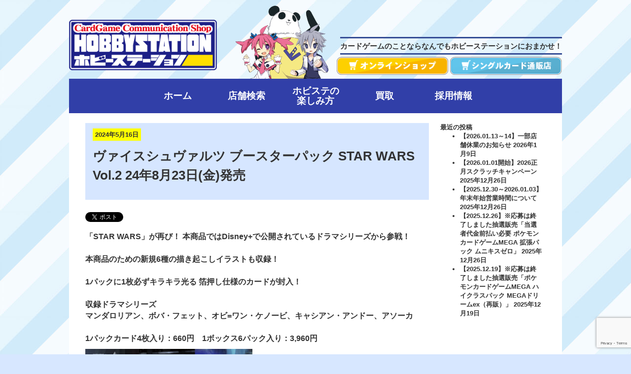

--- FILE ---
content_type: text/html; charset=UTF-8
request_url: https://www.hbst.net/?p=402710
body_size: 43329
content:
<!DOCTYPE html>
<html lang="ja"
	prefix="og: https://ogp.me/ns#" >
<head>
<meta charset="UTF-8" />
<meta name="viewport" content="width=device-width" />

	
<!-- Favicon -->
<link rel="shortcut icon" href="favicon.ico">  
<link href="/favicon.ico" type="image/x-icon" rel="icon" />
<link href="/favicon.ico" type="image/x-icon" rel="shortcut icon" />

<!-- Javascript -->
<script type="text/javascript" src="//ajax.googleapis.com/ajax/libs/jquery/1.11.1/jquery.min.js"></script>
<script type="text/javascript" src="https://www.hbst.net/wordpress/wp-content/themes/hbst/plugins/bootstrap/js/bootstrap.min.js"></script>
<script type="text/javascript" src="//code.jquery.com/ui/1.10.3/jquery-ui.min.js"></script>

<!-- Global CSS -->
<link rel="stylesheet" href="https://www.hbst.net/wordpress/wp-content/themes/hbst/plugins/bootstrap/css/bootstrap.min.css"/>
<!-- Plugins CSS -->    
<link rel="stylesheet" href="https://www.hbst.net/wordpress/wp-content/themes/hbst/plugins/font-awesome/css/font-awesome.min.css"/>
<!-- Theme CSS -->  
<link id="theme-style" rel="stylesheet" media="all" href="https://www.hbst.net/wordpress/wp-content/themes/hbst/style.css">

<!-- HTML5 shim and Respond.js IE8 support of HTML5 elements and media queries -->
<!--[if lt IE 9]>
  <script src="https://oss.maxcdn.com/libs/html5shiv/3.7.0/html5shiv.js"></script>
  <script src="https://oss.maxcdn.com/libs/respond.js/1.4.2/respond.min.js"></script>
<![endif]-->

<link rel="alternate" type="application/atom+xml" title="ホビーステーション スタッフブログ" href="/category/blog/feed" />
<link rel="alternate" type="application/atom+xml" title="ホビーステーション ニュース" href="/category/items/feed" />


		<!-- All in One SEO 4.1.6.2 -->
		<title>ヴァイスシュヴァルツ ブースターパック STAR WARS Vol.2 24年8月23日(金)発売 - ホビーステーション</title>
		<meta name="description" content="「STAR WARS」が再び！ 本商品ではDisney+で公開されているドラマシリーズから参戦！ 本商品のための新規6種の描き起こしイラストも収録！ 1パックに1枚必ずキラキラ光る 箔押し仕様のカードが封入！ 収録ドラマ […]" />
		<meta name="robots" content="max-image-preview:large" />
		<link rel="canonical" href="https://www.hbst.net/?p=402710" />
		<meta property="og:locale" content="ja_JP" />
		<meta property="og:site_name" content="ホビーステーション - カードゲームのことなら ホビーステーションになんでもおまかせ！" />
		<meta property="og:type" content="article" />
		<meta property="og:title" content="ヴァイスシュヴァルツ ブースターパック STAR WARS Vol.2 24年8月23日(金)発売 - ホビーステーション" />
		<meta property="og:description" content="「STAR WARS」が再び！ 本商品ではDisney+で公開されているドラマシリーズから参戦！ 本商品のための新規6種の描き起こしイラストも収録！ 1パックに1枚必ずキラキラ光る 箔押し仕様のカードが封入！ 収録ドラマ […]" />
		<meta property="og:url" content="https://www.hbst.net/?p=402710" />
		<meta property="article:published_time" content="2024-05-16T04:58:12+00:00" />
		<meta property="article:modified_time" content="2024-05-16T04:58:15+00:00" />
		<meta name="twitter:card" content="summary" />
		<meta name="twitter:title" content="ヴァイスシュヴァルツ ブースターパック STAR WARS Vol.2 24年8月23日(金)発売 - ホビーステーション" />
		<meta name="twitter:description" content="「STAR WARS」が再び！ 本商品ではDisney+で公開されているドラマシリーズから参戦！ 本商品のための新規6種の描き起こしイラストも収録！ 1パックに1枚必ずキラキラ光る 箔押し仕様のカードが封入！ 収録ドラマ […]" />
		<script type="application/ld+json" class="aioseo-schema">
			{"@context":"https:\/\/schema.org","@graph":[{"@type":"WebSite","@id":"https:\/\/www.hbst.net\/#website","url":"https:\/\/www.hbst.net\/","name":"\u30db\u30d3\u30fc\u30b9\u30c6\u30fc\u30b7\u30e7\u30f3","description":"\u30ab\u30fc\u30c9\u30b2\u30fc\u30e0\u306e\u3053\u3068\u306a\u3089 \u30db\u30d3\u30fc\u30b9\u30c6\u30fc\u30b7\u30e7\u30f3\u306b\u306a\u3093\u3067\u3082\u304a\u307e\u304b\u305b\uff01","inLanguage":"ja","publisher":{"@id":"https:\/\/www.hbst.net\/#organization"}},{"@type":"Organization","@id":"https:\/\/www.hbst.net\/#organization","name":"\u30db\u30d3\u30fc\u30b9\u30c6\u30fc\u30b7\u30e7\u30f3","url":"https:\/\/www.hbst.net\/"},{"@type":"BreadcrumbList","@id":"https:\/\/www.hbst.net\/?p=402710#breadcrumblist","itemListElement":[{"@type":"ListItem","@id":"https:\/\/www.hbst.net\/#listItem","position":1,"item":{"@type":"WebPage","@id":"https:\/\/www.hbst.net\/","name":"\u30db\u30fc\u30e0","description":"\u30ab\u30fc\u30c9\u30b2\u30fc\u30e0\u306e\u3053\u3068\u306a\u3089 \u30db\u30d3\u30fc\u30b9\u30c6\u30fc\u30b7\u30e7\u30f3\u306b\u306a\u3093\u3067\u3082\u304a\u307e\u304b\u305b\uff01","url":"https:\/\/www.hbst.net\/"},"nextItem":"https:\/\/www.hbst.net\/?p=402710#listItem"},{"@type":"ListItem","@id":"https:\/\/www.hbst.net\/?p=402710#listItem","position":2,"item":{"@type":"WebPage","@id":"https:\/\/www.hbst.net\/?p=402710","name":"\u30f4\u30a1\u30a4\u30b9\u30b7\u30e5\u30f4\u30a1\u30eb\u30c4 \u30d6\u30fc\u30b9\u30bf\u30fc\u30d1\u30c3\u30af STAR WARS Vol.2 24\u5e748\u670823\u65e5(\u91d1)\u767a\u58f2","description":"\u300cSTAR WARS\u300d\u304c\u518d\u3073\uff01 \u672c\u5546\u54c1\u3067\u306fDisney+\u3067\u516c\u958b\u3055\u308c\u3066\u3044\u308b\u30c9\u30e9\u30de\u30b7\u30ea\u30fc\u30ba\u304b\u3089\u53c2\u6226\uff01 \u672c\u5546\u54c1\u306e\u305f\u3081\u306e\u65b0\u898f6\u7a2e\u306e\u63cf\u304d\u8d77\u3053\u3057\u30a4\u30e9\u30b9\u30c8\u3082\u53ce\u9332\uff01 1\u30d1\u30c3\u30af\u306b1\u679a\u5fc5\u305a\u30ad\u30e9\u30ad\u30e9\u5149\u308b \u7b94\u62bc\u3057\u4ed5\u69d8\u306e\u30ab\u30fc\u30c9\u304c\u5c01\u5165\uff01 \u53ce\u9332\u30c9\u30e9\u30de [\u2026]","url":"https:\/\/www.hbst.net\/?p=402710"},"previousItem":"https:\/\/www.hbst.net\/#listItem"}]},{"@type":"Person","@id":"https:\/\/www.hbst.net\/author\/sekine\/#author","url":"https:\/\/www.hbst.net\/author\/sekine\/","name":"\u667a\u5f66\u95a2\u6839","image":{"@type":"ImageObject","@id":"https:\/\/www.hbst.net\/?p=402710#authorImage","url":"https:\/\/secure.gravatar.com\/avatar\/ed4342be822b879616c43c1f946aa242?s=96&d=mm&r=g","width":96,"height":96,"caption":"\u667a\u5f66\u95a2\u6839"}},{"@type":"WebPage","@id":"https:\/\/www.hbst.net\/?p=402710#webpage","url":"https:\/\/www.hbst.net\/?p=402710","name":"\u30f4\u30a1\u30a4\u30b9\u30b7\u30e5\u30f4\u30a1\u30eb\u30c4 \u30d6\u30fc\u30b9\u30bf\u30fc\u30d1\u30c3\u30af STAR WARS Vol.2 24\u5e748\u670823\u65e5(\u91d1)\u767a\u58f2 - \u30db\u30d3\u30fc\u30b9\u30c6\u30fc\u30b7\u30e7\u30f3","description":"\u300cSTAR WARS\u300d\u304c\u518d\u3073\uff01 \u672c\u5546\u54c1\u3067\u306fDisney+\u3067\u516c\u958b\u3055\u308c\u3066\u3044\u308b\u30c9\u30e9\u30de\u30b7\u30ea\u30fc\u30ba\u304b\u3089\u53c2\u6226\uff01 \u672c\u5546\u54c1\u306e\u305f\u3081\u306e\u65b0\u898f6\u7a2e\u306e\u63cf\u304d\u8d77\u3053\u3057\u30a4\u30e9\u30b9\u30c8\u3082\u53ce\u9332\uff01 1\u30d1\u30c3\u30af\u306b1\u679a\u5fc5\u305a\u30ad\u30e9\u30ad\u30e9\u5149\u308b \u7b94\u62bc\u3057\u4ed5\u69d8\u306e\u30ab\u30fc\u30c9\u304c\u5c01\u5165\uff01 \u53ce\u9332\u30c9\u30e9\u30de [\u2026]","inLanguage":"ja","isPartOf":{"@id":"https:\/\/www.hbst.net\/#website"},"breadcrumb":{"@id":"https:\/\/www.hbst.net\/?p=402710#breadcrumblist"},"author":"https:\/\/www.hbst.net\/author\/sekine\/#author","creator":"https:\/\/www.hbst.net\/author\/sekine\/#author","image":{"@type":"ImageObject","@id":"https:\/\/www.hbst.net\/#mainImage","url":"https:\/\/www.hbst.net\/wordpress\/wp-content\/uploads\/2024\/05\/4573592-716575-1.png","width":273,"height":264},"primaryImageOfPage":{"@id":"https:\/\/www.hbst.net\/?p=402710#mainImage"},"datePublished":"2024-05-16T04:58:12+09:00","dateModified":"2024-05-16T04:58:15+09:00"},{"@type":"BlogPosting","@id":"https:\/\/www.hbst.net\/?p=402710#blogposting","name":"\u30f4\u30a1\u30a4\u30b9\u30b7\u30e5\u30f4\u30a1\u30eb\u30c4 \u30d6\u30fc\u30b9\u30bf\u30fc\u30d1\u30c3\u30af STAR WARS Vol.2 24\u5e748\u670823\u65e5(\u91d1)\u767a\u58f2 - \u30db\u30d3\u30fc\u30b9\u30c6\u30fc\u30b7\u30e7\u30f3","description":"\u300cSTAR WARS\u300d\u304c\u518d\u3073\uff01 \u672c\u5546\u54c1\u3067\u306fDisney+\u3067\u516c\u958b\u3055\u308c\u3066\u3044\u308b\u30c9\u30e9\u30de\u30b7\u30ea\u30fc\u30ba\u304b\u3089\u53c2\u6226\uff01 \u672c\u5546\u54c1\u306e\u305f\u3081\u306e\u65b0\u898f6\u7a2e\u306e\u63cf\u304d\u8d77\u3053\u3057\u30a4\u30e9\u30b9\u30c8\u3082\u53ce\u9332\uff01 1\u30d1\u30c3\u30af\u306b1\u679a\u5fc5\u305a\u30ad\u30e9\u30ad\u30e9\u5149\u308b \u7b94\u62bc\u3057\u4ed5\u69d8\u306e\u30ab\u30fc\u30c9\u304c\u5c01\u5165\uff01 \u53ce\u9332\u30c9\u30e9\u30de [\u2026]","inLanguage":"ja","headline":"\u30f4\u30a1\u30a4\u30b9\u30b7\u30e5\u30f4\u30a1\u30eb\u30c4 \u30d6\u30fc\u30b9\u30bf\u30fc\u30d1\u30c3\u30af STAR WARS Vol.2 24\u5e748\u670823\u65e5(\u91d1)\u767a\u58f2","author":{"@id":"https:\/\/www.hbst.net\/author\/sekine\/#author"},"publisher":{"@id":"https:\/\/www.hbst.net\/#organization"},"datePublished":"2024-05-16T04:58:12+09:00","dateModified":"2024-05-16T04:58:15+09:00","articleSection":"TCG, \u5546\u54c1, \u30f4\u30a1\u30a4\u30b9\u30b7\u30e5\u30f4\u30a1\u30eb\u30c4","mainEntityOfPage":{"@id":"https:\/\/www.hbst.net\/?p=402710#webpage"},"isPartOf":{"@id":"https:\/\/www.hbst.net\/?p=402710#webpage"},"image":{"@type":"ImageObject","@id":"https:\/\/www.hbst.net\/#articleImage","url":"https:\/\/www.hbst.net\/wordpress\/wp-content\/uploads\/2024\/05\/4573592-716575-1.png","width":273,"height":264}}]}
		</script>
		<!-- All in One SEO -->

<link rel='dns-prefetch' href='//www.google.com' />
<link rel='dns-prefetch' href='//s.w.org' />
		<!-- This site uses the Google Analytics by MonsterInsights plugin v8.10.0 - Using Analytics tracking - https://www.monsterinsights.com/ -->
							<script
				src="//www.googletagmanager.com/gtag/js?id=G-YL3WSDNDV5"  data-cfasync="false" data-wpfc-render="false" type="text/javascript" async></script>
			<script data-cfasync="false" data-wpfc-render="false" type="text/javascript">
				var mi_version = '8.10.0';
				var mi_track_user = true;
				var mi_no_track_reason = '';
				
								var disableStrs = [
										'ga-disable-G-YL3WSDNDV5',
														];

				/* Function to detect opted out users */
				function __gtagTrackerIsOptedOut() {
					for (var index = 0; index < disableStrs.length; index++) {
						if (document.cookie.indexOf(disableStrs[index] + '=true') > -1) {
							return true;
						}
					}

					return false;
				}

				/* Disable tracking if the opt-out cookie exists. */
				if (__gtagTrackerIsOptedOut()) {
					for (var index = 0; index < disableStrs.length; index++) {
						window[disableStrs[index]] = true;
					}
				}

				/* Opt-out function */
				function __gtagTrackerOptout() {
					for (var index = 0; index < disableStrs.length; index++) {
						document.cookie = disableStrs[index] + '=true; expires=Thu, 31 Dec 2099 23:59:59 UTC; path=/';
						window[disableStrs[index]] = true;
					}
				}

				if ('undefined' === typeof gaOptout) {
					function gaOptout() {
						__gtagTrackerOptout();
					}
				}
								window.dataLayer = window.dataLayer || [];

				window.MonsterInsightsDualTracker = {
					helpers: {},
					trackers: {},
				};
				if (mi_track_user) {
					function __gtagDataLayer() {
						dataLayer.push(arguments);
					}

					function __gtagTracker(type, name, parameters) {
						if (!parameters) {
							parameters = {};
						}

						if (parameters.send_to) {
							__gtagDataLayer.apply(null, arguments);
							return;
						}

						if (type === 'event') {
														parameters.send_to = monsterinsights_frontend.v4_id;
							var hookName = name;
							if (typeof parameters['event_category'] !== 'undefined') {
								hookName = parameters['event_category'] + ':' + name;
							}

							if (typeof MonsterInsightsDualTracker.trackers[hookName] !== 'undefined') {
								MonsterInsightsDualTracker.trackers[hookName](parameters);
							} else {
								__gtagDataLayer('event', name, parameters);
							}
							
													} else {
							__gtagDataLayer.apply(null, arguments);
						}
					}

					__gtagTracker('js', new Date());
					__gtagTracker('set', {
						'developer_id.dZGIzZG': true,
											});
										__gtagTracker('config', 'G-YL3WSDNDV5', {"forceSSL":"true","link_attribution":"true"} );
															window.gtag = __gtagTracker;										(function () {
						/* https://developers.google.com/analytics/devguides/collection/analyticsjs/ */
						/* ga and __gaTracker compatibility shim. */
						var noopfn = function () {
							return null;
						};
						var newtracker = function () {
							return new Tracker();
						};
						var Tracker = function () {
							return null;
						};
						var p = Tracker.prototype;
						p.get = noopfn;
						p.set = noopfn;
						p.send = function () {
							var args = Array.prototype.slice.call(arguments);
							args.unshift('send');
							__gaTracker.apply(null, args);
						};
						var __gaTracker = function () {
							var len = arguments.length;
							if (len === 0) {
								return;
							}
							var f = arguments[len - 1];
							if (typeof f !== 'object' || f === null || typeof f.hitCallback !== 'function') {
								if ('send' === arguments[0]) {
									var hitConverted, hitObject = false, action;
									if ('event' === arguments[1]) {
										if ('undefined' !== typeof arguments[3]) {
											hitObject = {
												'eventAction': arguments[3],
												'eventCategory': arguments[2],
												'eventLabel': arguments[4],
												'value': arguments[5] ? arguments[5] : 1,
											}
										}
									}
									if ('pageview' === arguments[1]) {
										if ('undefined' !== typeof arguments[2]) {
											hitObject = {
												'eventAction': 'page_view',
												'page_path': arguments[2],
											}
										}
									}
									if (typeof arguments[2] === 'object') {
										hitObject = arguments[2];
									}
									if (typeof arguments[5] === 'object') {
										Object.assign(hitObject, arguments[5]);
									}
									if ('undefined' !== typeof arguments[1].hitType) {
										hitObject = arguments[1];
										if ('pageview' === hitObject.hitType) {
											hitObject.eventAction = 'page_view';
										}
									}
									if (hitObject) {
										action = 'timing' === arguments[1].hitType ? 'timing_complete' : hitObject.eventAction;
										hitConverted = mapArgs(hitObject);
										__gtagTracker('event', action, hitConverted);
									}
								}
								return;
							}

							function mapArgs(args) {
								var arg, hit = {};
								var gaMap = {
									'eventCategory': 'event_category',
									'eventAction': 'event_action',
									'eventLabel': 'event_label',
									'eventValue': 'event_value',
									'nonInteraction': 'non_interaction',
									'timingCategory': 'event_category',
									'timingVar': 'name',
									'timingValue': 'value',
									'timingLabel': 'event_label',
									'page': 'page_path',
									'location': 'page_location',
									'title': 'page_title',
								};
								for (arg in args) {
																		if (!(!args.hasOwnProperty(arg) || !gaMap.hasOwnProperty(arg))) {
										hit[gaMap[arg]] = args[arg];
									} else {
										hit[arg] = args[arg];
									}
								}
								return hit;
							}

							try {
								f.hitCallback();
							} catch (ex) {
							}
						};
						__gaTracker.create = newtracker;
						__gaTracker.getByName = newtracker;
						__gaTracker.getAll = function () {
							return [];
						};
						__gaTracker.remove = noopfn;
						__gaTracker.loaded = true;
						window['__gaTracker'] = __gaTracker;
					})();
									} else {
										console.log("");
					(function () {
						function __gtagTracker() {
							return null;
						}

						window['__gtagTracker'] = __gtagTracker;
						window['gtag'] = __gtagTracker;
					})();
									}
			</script>
				<!-- / Google Analytics by MonsterInsights -->
				<script type="text/javascript">
			window._wpemojiSettings = {"baseUrl":"https:\/\/s.w.org\/images\/core\/emoji\/13.0.1\/72x72\/","ext":".png","svgUrl":"https:\/\/s.w.org\/images\/core\/emoji\/13.0.1\/svg\/","svgExt":".svg","source":{"concatemoji":"https:\/\/www.hbst.net\/wordpress\/wp-includes\/js\/wp-emoji-release.min.js?ver=5.7.14"}};
			!function(e,a,t){var n,r,o,i=a.createElement("canvas"),p=i.getContext&&i.getContext("2d");function s(e,t){var a=String.fromCharCode;p.clearRect(0,0,i.width,i.height),p.fillText(a.apply(this,e),0,0);e=i.toDataURL();return p.clearRect(0,0,i.width,i.height),p.fillText(a.apply(this,t),0,0),e===i.toDataURL()}function c(e){var t=a.createElement("script");t.src=e,t.defer=t.type="text/javascript",a.getElementsByTagName("head")[0].appendChild(t)}for(o=Array("flag","emoji"),t.supports={everything:!0,everythingExceptFlag:!0},r=0;r<o.length;r++)t.supports[o[r]]=function(e){if(!p||!p.fillText)return!1;switch(p.textBaseline="top",p.font="600 32px Arial",e){case"flag":return s([127987,65039,8205,9895,65039],[127987,65039,8203,9895,65039])?!1:!s([55356,56826,55356,56819],[55356,56826,8203,55356,56819])&&!s([55356,57332,56128,56423,56128,56418,56128,56421,56128,56430,56128,56423,56128,56447],[55356,57332,8203,56128,56423,8203,56128,56418,8203,56128,56421,8203,56128,56430,8203,56128,56423,8203,56128,56447]);case"emoji":return!s([55357,56424,8205,55356,57212],[55357,56424,8203,55356,57212])}return!1}(o[r]),t.supports.everything=t.supports.everything&&t.supports[o[r]],"flag"!==o[r]&&(t.supports.everythingExceptFlag=t.supports.everythingExceptFlag&&t.supports[o[r]]);t.supports.everythingExceptFlag=t.supports.everythingExceptFlag&&!t.supports.flag,t.DOMReady=!1,t.readyCallback=function(){t.DOMReady=!0},t.supports.everything||(n=function(){t.readyCallback()},a.addEventListener?(a.addEventListener("DOMContentLoaded",n,!1),e.addEventListener("load",n,!1)):(e.attachEvent("onload",n),a.attachEvent("onreadystatechange",function(){"complete"===a.readyState&&t.readyCallback()})),(n=t.source||{}).concatemoji?c(n.concatemoji):n.wpemoji&&n.twemoji&&(c(n.twemoji),c(n.wpemoji)))}(window,document,window._wpemojiSettings);
		</script>
		<style type="text/css">
img.wp-smiley,
img.emoji {
	display: inline !important;
	border: none !important;
	box-shadow: none !important;
	height: 1em !important;
	width: 1em !important;
	margin: 0 .07em !important;
	vertical-align: -0.1em !important;
	background: none !important;
	padding: 0 !important;
}
</style>
	<link rel='stylesheet' id='wp-block-library-css'  href='https://www.hbst.net/wordpress/wp-includes/css/dist/block-library/style.min.css?ver=5.7.14' type='text/css' media='all' />
<link rel='stylesheet' id='wordpress-popular-posts-css-css'  href='https://www.hbst.net/wordpress/wp-content/plugins/wordpress-popular-posts/assets/css/wpp.css?ver=5.5.1' type='text/css' media='all' />
<link rel='stylesheet' id='tablepress-default-css'  href='https://www.hbst.net/wordpress/wp-content/plugins/tablepress/css/default.min.css?ver=1.14' type='text/css' media='all' />
<link rel='stylesheet' id='tablepress-responsive-tables-css'  href='https://www.hbst.net/wordpress/wp-content/plugins/tablepress-responsive-tables/css/tablepress-responsive.min.css?ver=1.8' type='text/css' media='all' />
<script type='text/javascript' src='https://www.hbst.net/wordpress/wp-content/plugins/google-analytics-for-wordpress/assets/js/frontend-gtag.min.js?ver=8.10.0' id='monsterinsights-frontend-script-js'></script>
<script data-cfasync="false" data-wpfc-render="false" type="text/javascript" id='monsterinsights-frontend-script-js-extra'>/* <![CDATA[ */
var monsterinsights_frontend = {"js_events_tracking":"true","download_extensions":"doc,pdf,ppt,zip,xls,docx,pptx,xlsx","inbound_paths":"[{\"path\":\"\\\/go\\\/\",\"label\":\"affiliate\"},{\"path\":\"\\\/recommend\\\/\",\"label\":\"affiliate\"}]","home_url":"https:\/\/www.hbst.net","hash_tracking":"false","ua":"","v4_id":"G-YL3WSDNDV5"};/* ]]> */
</script>
<script type='application/json' id='wpp-json'>
{"sampling_active":0,"sampling_rate":100,"ajax_url":"https:\/\/www.hbst.net\/wp-json\/wordpress-popular-posts\/v1\/popular-posts","api_url":"https:\/\/www.hbst.net\/wp-json\/wordpress-popular-posts","ID":402710,"token":"0196c471c2","lang":0,"debug":0}
</script>
<script type='text/javascript' src='https://www.hbst.net/wordpress/wp-content/plugins/wordpress-popular-posts/assets/js/wpp.min.js?ver=5.5.1' id='wpp-js-js'></script>
<link rel="https://api.w.org/" href="https://www.hbst.net/wp-json/" /><link rel="alternate" type="application/json" href="https://www.hbst.net/wp-json/wp/v2/posts/402710" /><link rel="EditURI" type="application/rsd+xml" title="RSD" href="https://www.hbst.net/wordpress/xmlrpc.php?rsd" />
<link rel="wlwmanifest" type="application/wlwmanifest+xml" href="https://www.hbst.net/wordpress/wp-includes/wlwmanifest.xml" /> 
<meta name="generator" content="WordPress 5.7.14" />
<link rel='shortlink' href='https://www.hbst.net/?p=402710' />
<link rel="alternate" type="application/json+oembed" href="https://www.hbst.net/wp-json/oembed/1.0/embed?url=https%3A%2F%2Fwww.hbst.net%2F%3Fp%3D402710" />
<link rel="alternate" type="text/xml+oembed" href="https://www.hbst.net/wp-json/oembed/1.0/embed?url=https%3A%2F%2Fwww.hbst.net%2F%3Fp%3D402710&#038;format=xml" />
            <style id="wpp-loading-animation-styles">@-webkit-keyframes bgslide{from{background-position-x:0}to{background-position-x:-200%}}@keyframes bgslide{from{background-position-x:0}to{background-position-x:-200%}}.wpp-widget-placeholder,.wpp-widget-block-placeholder{margin:0 auto;width:60px;height:3px;background:#dd3737;background:linear-gradient(90deg,#dd3737 0%,#571313 10%,#dd3737 100%);background-size:200% auto;border-radius:3px;-webkit-animation:bgslide 1s infinite linear;animation:bgslide 1s infinite linear}</style>
            
<!-- BEGIN: WP Social Bookmarking Light HEAD --><script>
    (function (d, s, id) {
        var js, fjs = d.getElementsByTagName(s)[0];
        if (d.getElementById(id)) return;
        js = d.createElement(s);
        js.id = id;
        js.src = "//connect.facebook.net/ja_JP/sdk.js#xfbml=1&version=v2.7";
        fjs.parentNode.insertBefore(js, fjs);
    }(document, 'script', 'facebook-jssdk'));
</script>
<style type="text/css">.wp_social_bookmarking_light{
    border: 0 !important;
    padding: 10px 0 20px 0 !important;
    margin: 0 !important;
}
.wp_social_bookmarking_light div{
    float: left !important;
    border: 0 !important;
    padding: 0 !important;
    margin: 0 5px 0px 0 !important;
    min-height: 30px !important;
    line-height: 18px !important;
    text-indent: 0 !important;
}
.wp_social_bookmarking_light img{
    border: 0 !important;
    padding: 0;
    margin: 0;
    vertical-align: top !important;
}
.wp_social_bookmarking_light_clear{
    clear: both !important;
}
#fb-root{
    display: none;
}
.wsbl_twitter{
    width: 100px;
}
.wsbl_facebook_like iframe{
    max-width: none !important;
}
</style>
<!-- END: WP Social Bookmarking Light HEAD -->
<link rel="icon" href="https://www.hbst.net/wordpress/wp-content/uploads/2021/08/cropped-アートワーク21_47e04b4c-22da-4fda-9d1e-a582ea8fa2cf-32x32.jpg" sizes="32x32" />
<link rel="icon" href="https://www.hbst.net/wordpress/wp-content/uploads/2021/08/cropped-アートワーク21_47e04b4c-22da-4fda-9d1e-a582ea8fa2cf-192x192.jpg" sizes="192x192" />
<link rel="apple-touch-icon" href="https://www.hbst.net/wordpress/wp-content/uploads/2021/08/cropped-アートワーク21_47e04b4c-22da-4fda-9d1e-a582ea8fa2cf-180x180.jpg" />
<meta name="msapplication-TileImage" content="https://www.hbst.net/wordpress/wp-content/uploads/2021/08/cropped-アートワーク21_47e04b4c-22da-4fda-9d1e-a582ea8fa2cf-270x270.jpg" />
		<style type="text/css" id="wp-custom-css">
			
@media only screen and (max-width: 768px) {
  .mw_wp_form_input th {
		width: 100%;
		display: block;
		border-top: none;
    font-size: 30px;
    text-align: center;
	}
	.mw_wp_form_input td {
		width: 100%;
		display: block;
		border-top: none;
    font-size: 30px;
    text-align: center;		
	}
  .mw_wp_form_input select {
		height: 40px;
	}
  .mw_wp_form_input .submit-btn {
    font-size: 30px;
	}

  .lottery_page_contents {
    font-size: 30px;
	}
	
 .table-bordered {
		width: 100%;
		display: block;
		border-top: none;
    font-size: 25px;
    text-align: center;
	}
}



.cform option,
.cform textarea,
.cform input[type=text],
.cform input[type=email],
.cform input[type=search],
.cform input[type=url] {
	width: 100%;
}

.required-srt {
	font-size: 8pt;
	padding: 5px;
	background: #ce0000;
	color: #fff;
	border-radius: 3px;
	margin-left: 10px;
	vertical-align: middle;
}

@media only screen and (max-width:767px) {
	.cform th,
	.cform td {
		width: 100%;
		display: block;
		border-top: none;
	}
}

.submit-btn input {
	background: #00142c;
	width: 60%;
	max-width: 550px;
	min-width: 220px;
	margin: 30px auto;
	display: block;
	border: 1px #00142c solid;
	text-align: center;
	padding: 5px;
	color: #fff;
	transition: all 0.4s ease;
}

.submit-btn input:hover {
	background: #fff;
	color: #00142c;
}		</style>
		

</head>
	
	
<script>
document.addEventListener( 'wpcf7mailsent', function( event ) {
  location = 'https://www.hbst.net/thanks/';
}, false );
</script>
	
</head>
<body class="post-template-default single single-post postid-402710 single-format-standard">
    <header id="header" class="header">
        <div class="container-fluid">            
            <!--<h1 class="logo pull-left">-->
            <h1 class="logo" style="position:absolute;">
                <a href="https://www.hbst.net">
                    <img src="https://www.hbst.net/wordpress/wp-content/themes/hbst/img/header/hbstlogo.png" alt="ホビーステーション" class="img-responsive" style="width:300px;">
                </a>
            </h1><!--//logo-->
            <img class="ch" src="https://www.hbst.net/wordpress/wp-content/themes/hbst/img/header/charatop1.png"><!--//-->
			<strong class="header_text">カードゲームのことならなんでもホビーステーションにおまかせ！</strong>
           <a href="https://store.shopping.yahoo.co.jp/hbst-store/" target="_blank"><img src="https://www.hbst.net/wordpress/wp-content/themes/hbst/img/online.png" style = "position:absolute;  top:75px;  right:230px;  text-indent:-9999px;  display:block;  width: 228px;"></a><!--//-->
            <a href="https://www.hobbystation-single.jp/" target="_blank"><img src="https://www.hbst.net/wordpress/wp-content/themes/hbst/img/single.png" style = "position:absolute;  top:75px;  right:0px;  text-indent:-9999px;  display:block;  width: 228px;"></a><!--//-->
            <h1 style="height:120px;">    
            </h1>

        <div class="headernavbar">         

            <!--<nav id="main-nav" class="main-nav navbar-right" role="navigation">-->
            <nav id="main-nav" class="main-nav" role="navigation">
                <div class="navbar-header">
<!--                    <button class="navbar-toggle" type="button" data-toggle="collapse" data-target="#navbar-collapse">
                        <span class="sr-only">Toggle navigation</span>
                        <span class="icon-bar"></span>
                        <span class="icon-bar"></span>
                        <span class="icon-bar"></span>  -->
<!--                     </button>//nav-toggle  -->
                </div><!--//navbar-header-->
                <div id="main-navbar-collapse" class="menu-header-menu-container"><ul id="menu-header-menu" class="nav navbar-nav"><li id="menu-item-802" class="menu-item menu-item-type-post_type menu-item-object-page menu-item-home menu-item-802"><a href="https://www.hbst.net/"><div style="color: #FFFFFF;">ホーム</div></a></li>
<li id="menu-item-44" class="menu-item menu-item-type-post_type menu-item-object-page menu-item-44"><a href="https://www.hbst.net/shop/"><div style="color: #FFFFFF;">店舗検索</div></a></li>
<li id="menu-item-45" class="menu-item menu-item-type-post_type menu-item-object-page menu-item-45"><a href="https://www.hbst.net/enjoy/"><div style="color: #FFFFFF;">ホビステの<br>楽しみ方</div></a></li>
<li id="menu-item-46" class="menu-item menu-item-type-post_type menu-item-object-page menu-item-46"><a href="https://www.hbst.net/selling/"><div style="color: #FFFFFF;">買取</div></a></li>
<li id="menu-item-54" class="menu-item menu-item-type-post_type menu-item-object-page menu-item-54"><a href="https://www.hbst.net/recruit/"><div style="color: #FFFFFF;">採用情報</div></a></li>
</ul></div>
            </nav><!--//main-nav-->
        </div>
        </div>
    </header>

    <div class="container-fluid text-center">            

<section id="article" class="section article text-left">
    <div class="col-md-9 col-xs-12 text-left">
        <div class="row">
            <div class="title-bg-light-blue text-left">
                <time class="time-date">2024年5月16日</time><br>
                <h3>
                    ヴァイスシュヴァルツ ブースターパック STAR WARS Vol.2 24年8月23日(金)発売                </h3>
            </div>
        </div>
        <div class="row content">
        <div class='wp_social_bookmarking_light'>        <div class="wsbl_twitter"><a href="https://twitter.com/share" class="twitter-share-button" data-url="https://www.hbst.net/?p=402710" data-text="ヴァイスシュヴァルツ ブースターパック STAR WARS Vol.2 24年8月23日(金)発売" data-lang="ja">Tweet</a></div>        <div class="wsbl_facebook_like"><div id="fb-root"></div><fb:like href="https://www.hbst.net/?p=402710" layout="button_count" action="like" width="100" share="false" show_faces="false" ></fb:like></div></div>
<br class='wp_social_bookmarking_light_clear' />

<p class="has-medium-font-size"><strong>「STAR WARS」</strong>が再び！ 本商品ではDisney+で公開されているドラマシリーズから参戦！<br><br>本商品のための新規6種の描き起こしイラストも収録！<br><br>1パックに1枚必ずキラキラ光る 箔押し仕様のカードが封入！<br><br><strong>収録ドラマシリーズ</strong><br>マンダロリアン、ボバ・フェット、オビ=ワン・ケノービ、キャシアン・アンドー、アソーカ<br><br>1パックカード4枚入り：660円　1ボックス6パック入り：3,960円</p>



<figure class="wp-block-image size-large is-resized"><a href="https://www.hbst.net/wordpress/wp-content/uploads/2024/05/4573592-716575.png"><img loading="lazy" src="https://www.hbst.net/wordpress/wp-content/uploads/2024/05/4573592-716575.png" alt="" class="wp-image-402711" width="339" height="450" srcset="https://www.hbst.net/wordpress/wp-content/uploads/2024/05/4573592-716575.png 273w, https://www.hbst.net/wordpress/wp-content/uploads/2024/05/4573592-716575-226x300.png 226w" sizes="(max-width: 339px) 100vw, 339px" /></a></figure>
        </div>
    </div>
    <div class="col-md-3 col-xs-12">
        

				<dt class="widget recent-posts-3">
		最近の投稿</dt>
		<dd>

		<ul>
											<li>
					<a href="https://www.hbst.net/?p=408967">【2026.01.13～14】一部店舗休業のお知らせ</a>
											<span class="post-date">2026年1月9日</span>
									</li>
											<li>
					<a href="https://www.hbst.net/?p=408895">【2026.01.01開始】2026正月スクラッチキャンペーン</a>
											<span class="post-date">2025年12月26日</span>
									</li>
											<li>
					<a href="https://www.hbst.net/?p=408867">【2025.12.30～2026.01.03】年末年始営業時間について</a>
											<span class="post-date">2025年12月26日</span>
									</li>
											<li>
					<a href="https://www.hbst.net/?p=408908">【2025.12.26】※応募は終了しました抽選販売「当選者代金前払い必要 ポケモンカードゲームMEGA 拡張パック ムニキスゼロ」</a>
											<span class="post-date">2025年12月26日</span>
									</li>
											<li>
					<a href="https://www.hbst.net/?p=408865">【2025.12.19】※応募は終了しました抽選販売「ポケモンカードゲームMEGA ハイクラスパック MEGAドリームex（再販）」</a>
											<span class="post-date">2025年12月19日</span>
									</li>
					</ul>

				</dd>

    </div>
</section>



<!--
<section id="related-post" class="section related-post">
<div class='yarpp yarpp-related yarpp-related-website yarpp-template-yarpp-template-thumbnail'>
<h3 class="title-left title-line">関連記事</h3>
<ul class='list-inline'>
    <li class="blog-x">
        <span class="thumbnail-default">
            <a href="https://www.hbst.net/?p=392203" rel="bookmark" title="ヴァイスシュヴァルツ ブースターパックDisney100 4月7日（金）発売">
                <img width="150" height="150" src="https://www.hbst.net/wordpress/wp-content/uploads/2021/12/準備中アイコン.jpg" class="attachment-post-thumbnail size-post-thumbnail wp-post-image" alt="" loading="lazy" />            </a>
        </span>
        <span class="thumbnail-title">
            <a href="https://www.hbst.net/?p=392203" rel="bookmark" title="ヴァイスシュヴァルツ ブースターパックDisney100 4月7日（金）発売">
                ヴァイスシュヴァルツ ブースターパック<br>Disney100 4月7日（金）発売            </a>
        </span>
    </li>
    <li class="blog-x">
        <span class="thumbnail-default">
            <a href="https://www.hbst.net/?p=391430" rel="bookmark" title="ヴァイスシュヴァルツ プレミアムブースターSTAR WARS 2月17日(金)発売">
                <img width="334" height="508" src="https://www.hbst.net/wordpress/wp-content/uploads/2022/12/4573592-710993.jpg" class="attachment-post-thumbnail size-post-thumbnail wp-post-image" alt="" loading="lazy" srcset="https://www.hbst.net/wordpress/wp-content/uploads/2022/12/4573592-710993.jpg 334w, https://www.hbst.net/wordpress/wp-content/uploads/2022/12/4573592-710993-197x300.jpg 197w" sizes="(max-width: 334px) 100vw, 334px" />            </a>
        </span>
        <span class="thumbnail-title">
            <a href="https://www.hbst.net/?p=391430" rel="bookmark" title="ヴァイスシュヴァルツ プレミアムブースターSTAR WARS 2月17日(金)発売">
                ヴァイスシュヴァルツ プレミアムブースター<br>STAR WARS 2月17日(金)発売            </a>
        </span>
    </li>
    <li class="blog-x">
        <span class="thumbnail-default">
            <a href="https://www.hbst.net/?p=126179" rel="bookmark" title="ヴァイスシュヴァルツ ブースターパックKey all-star 12月9日(金)発売">
                <img width="364" height="483" src="https://www.hbst.net/wordpress/wp-content/uploads/2022/09/4573592-710757.jpg" class="attachment-post-thumbnail size-post-thumbnail wp-post-image" alt="" loading="lazy" srcset="https://www.hbst.net/wordpress/wp-content/uploads/2022/09/4573592-710757.jpg 364w, https://www.hbst.net/wordpress/wp-content/uploads/2022/09/4573592-710757-226x300.jpg 226w" sizes="(max-width: 364px) 100vw, 364px" />            </a>
        </span>
        <span class="thumbnail-title">
            <a href="https://www.hbst.net/?p=126179" rel="bookmark" title="ヴァイスシュヴァルツ ブースターパックKey all-star 12月9日(金)発売">
                ヴァイスシュヴァルツ ブースターパック<br>Key all-star 12月9日(金)発売            </a>
        </span>
    </li>
    <li class="blog-x">
        <span class="thumbnail-default">
            <a href="https://www.hbst.net/?p=392901" rel="bookmark" title="デュエル・マスターズTCG 開発部セレクションデッキ光水火鬼羅.Star/ 7軸ガチロボ 3月18日（土）発売">
                <img width="500" height="500" src="https://www.hbst.net/wordpress/wp-content/uploads/2023/02/開発セレクションデッキ.jpg" class="attachment-post-thumbnail size-post-thumbnail wp-post-image" alt="" loading="lazy" srcset="https://www.hbst.net/wordpress/wp-content/uploads/2023/02/開発セレクションデッキ.jpg 500w, https://www.hbst.net/wordpress/wp-content/uploads/2023/02/開発セレクションデッキ-300x300.jpg 300w, https://www.hbst.net/wordpress/wp-content/uploads/2023/02/開発セレクションデッキ-150x150.jpg 150w, https://www.hbst.net/wordpress/wp-content/uploads/2023/02/開発セレクションデッキ-120x120.jpg 120w" sizes="(max-width: 500px) 100vw, 500px" />            </a>
        </span>
        <span class="thumbnail-title">
            <a href="https://www.hbst.net/?p=392901" rel="bookmark" title="デュエル・マスターズTCG 開発部セレクションデッキ光水火鬼羅.Star/ 7軸ガチロボ 3月18日（土）発売">
                デュエル・マスターズTCG 開発部セレクションデッキ<br>光水火鬼羅.Star/ 7軸ガチロボ 3月18日（土）発売            </a>
        </span>
    </li>
</ul>
</div>
</section>
-->

<section id="article-action" class="section article-action">
    <div class="col-md-5 col-xs-12 text-right">
<strong class="title-red"><a href="https://www.hbst.net/?p=402705" rel="prev">前の記事を読む</a></strong>   <i class="fa fa-angle-left"></i>    </div>
    <div class="col-md-2 hidden-xs"></div>
    <div class="col-md-5 col-xs-12 text-left">
<i class="fa fa-angle-right"></i>   <strong class="title-red"><a href="https://www.hbst.net/?p=402714" rel="next">次の記事を読む</a></strong>    </div>
</section>
<!--
    修正履歴

    (1) 2025-10-30 J.Hasegawa
        公式サイトリニューアルに伴い、一部項目非表示に変更
-->

<section id="sitemap" class="section sitemap">
    <div class="row menu">
        <ul class="list-inline text-center">
            <li><a href="https://www.hbst.net">ホビーステーショントップ</a></li> |
<!-- (1)-START --> 
<!--             <li><a href="https://www.hbst.net/events/">大会情報</a></li> |  -->
<!--             <li><a href="https://www.hbst.net/release/">新作発売スケジュール</a></li> |  -->
<!-- (1)-END -->
            <li><a href="https://www.hbst.net/enjoy/">ホビーステーションの楽しみ方</a></li> | 
            <li><a href="https://www.hbst.net/shop/">店舗案内</a></li>
        </ul>
        <ul class="list-inline text-center">
            <li><a href="https://www.hobbystation-single.jp/">ネットで買取</a></li> | 
            <li><a href="https://www.hbst.net/recruit/">採用情報</a></li> | 
            <li><a href="https://www.hbst.net/company/">会社案内</a></li> | 
            <li><a href="https://www.hbst.net/contact/">お問い合わせ</a></li> | 
            <li><a href="https://www.hbst.net/privacy/">プライバシーポリシー</a></li>
        </ul>
    </div>
</section>
</div>
<!-- footer --> 
<footer id="footer" class="footer">
  <div class="container-fluid text-center">            
    <div class="row">
        <div class="col-md-5 col-xs-12  hidden-xs">
            <a href="https://www.hbst.net">
                <img src="https://www.hbst.net/wordpress/wp-content/themes/hbst/img/logo.png" alt="ホビーステーション" class="img-responsive logo">
            </a>
        </div>
        <div class="col-md-8 col-xs-12">
            <p class="text-right">
                トレーディングカード・トレカ販売・買取、トレーディングカードゲーム・TCGは ホビーステーション（ホビステ） にお任せください。<br>
                <span class="copyright">COPYRIGHT (C) Hobby Station. All rights reserved.</span><br>
                東京都公安委員会　古物商許可番号：306610507271　株式会社アークライト
            </p>
        </div>
    </div>
  </div>
</footer><!--//footer-->

<!-- BEGIN: WP Social Bookmarking Light FOOTER -->    <script>!function(d,s,id){var js,fjs=d.getElementsByTagName(s)[0],p=/^http:/.test(d.location)?'http':'https';if(!d.getElementById(id)){js=d.createElement(s);js.id=id;js.src=p+'://platform.twitter.com/widgets.js';fjs.parentNode.insertBefore(js,fjs);}}(document, 'script', 'twitter-wjs');</script><!-- END: WP Social Bookmarking Light FOOTER -->
<link rel='stylesheet' id='yarppRelatedCss-css'  href='https://www.hbst.net/wordpress/wp-content/plugins/yet-another-related-posts-plugin/style/related.css?ver=5.27.8' type='text/css' media='all' />
<script type='text/javascript' src='https://www.google.com/recaptcha/api.js?render=6LfBkGIcAAAAAGWcXOJ6ptzgU4oS8GGj8uyQ7XGT&#038;ver=3.0' id='google-recaptcha-js'></script>
<script type='text/javascript' src='https://www.hbst.net/wordpress/wp-includes/js/dist/vendor/wp-polyfill.min.js?ver=7.4.4' id='wp-polyfill-js'></script>
<script type='text/javascript' id='wp-polyfill-js-after'>
( 'fetch' in window ) || document.write( '<script src="https://www.hbst.net/wordpress/wp-includes/js/dist/vendor/wp-polyfill-fetch.min.js?ver=3.0.0"></scr' + 'ipt>' );( document.contains ) || document.write( '<script src="https://www.hbst.net/wordpress/wp-includes/js/dist/vendor/wp-polyfill-node-contains.min.js?ver=3.42.0"></scr' + 'ipt>' );( window.DOMRect ) || document.write( '<script src="https://www.hbst.net/wordpress/wp-includes/js/dist/vendor/wp-polyfill-dom-rect.min.js?ver=3.42.0"></scr' + 'ipt>' );( window.URL && window.URL.prototype && window.URLSearchParams ) || document.write( '<script src="https://www.hbst.net/wordpress/wp-includes/js/dist/vendor/wp-polyfill-url.min.js?ver=3.6.4"></scr' + 'ipt>' );( window.FormData && window.FormData.prototype.keys ) || document.write( '<script src="https://www.hbst.net/wordpress/wp-includes/js/dist/vendor/wp-polyfill-formdata.min.js?ver=3.0.12"></scr' + 'ipt>' );( Element.prototype.matches && Element.prototype.closest ) || document.write( '<script src="https://www.hbst.net/wordpress/wp-includes/js/dist/vendor/wp-polyfill-element-closest.min.js?ver=2.0.2"></scr' + 'ipt>' );( 'objectFit' in document.documentElement.style ) || document.write( '<script src="https://www.hbst.net/wordpress/wp-includes/js/dist/vendor/wp-polyfill-object-fit.min.js?ver=2.3.4"></scr' + 'ipt>' );
</script>
<script type='text/javascript' id='wpcf7-recaptcha-js-extra'>
/* <![CDATA[ */
var wpcf7_recaptcha = {"sitekey":"6LfBkGIcAAAAAGWcXOJ6ptzgU4oS8GGj8uyQ7XGT","actions":{"homepage":"homepage","contactform":"contactform"}};
/* ]]> */
</script>
<script type='text/javascript' src='https://www.hbst.net/wordpress/wp-content/plugins/contact-form-7/modules/recaptcha/index.js?ver=5.4.2' id='wpcf7-recaptcha-js'></script>
<script type='text/javascript' src='https://www.hbst.net/wordpress/wp-includes/js/wp-embed.min.js?ver=5.7.14' id='wp-embed-js'></script>
</body>
</html>


--- FILE ---
content_type: text/html; charset=utf-8
request_url: https://www.google.com/recaptcha/api2/anchor?ar=1&k=6LfBkGIcAAAAAGWcXOJ6ptzgU4oS8GGj8uyQ7XGT&co=aHR0cHM6Ly93d3cuaGJzdC5uZXQ6NDQz&hl=en&v=PoyoqOPhxBO7pBk68S4YbpHZ&size=invisible&anchor-ms=20000&execute-ms=30000&cb=yntg6ug8shim
body_size: 48646
content:
<!DOCTYPE HTML><html dir="ltr" lang="en"><head><meta http-equiv="Content-Type" content="text/html; charset=UTF-8">
<meta http-equiv="X-UA-Compatible" content="IE=edge">
<title>reCAPTCHA</title>
<style type="text/css">
/* cyrillic-ext */
@font-face {
  font-family: 'Roboto';
  font-style: normal;
  font-weight: 400;
  font-stretch: 100%;
  src: url(//fonts.gstatic.com/s/roboto/v48/KFO7CnqEu92Fr1ME7kSn66aGLdTylUAMa3GUBHMdazTgWw.woff2) format('woff2');
  unicode-range: U+0460-052F, U+1C80-1C8A, U+20B4, U+2DE0-2DFF, U+A640-A69F, U+FE2E-FE2F;
}
/* cyrillic */
@font-face {
  font-family: 'Roboto';
  font-style: normal;
  font-weight: 400;
  font-stretch: 100%;
  src: url(//fonts.gstatic.com/s/roboto/v48/KFO7CnqEu92Fr1ME7kSn66aGLdTylUAMa3iUBHMdazTgWw.woff2) format('woff2');
  unicode-range: U+0301, U+0400-045F, U+0490-0491, U+04B0-04B1, U+2116;
}
/* greek-ext */
@font-face {
  font-family: 'Roboto';
  font-style: normal;
  font-weight: 400;
  font-stretch: 100%;
  src: url(//fonts.gstatic.com/s/roboto/v48/KFO7CnqEu92Fr1ME7kSn66aGLdTylUAMa3CUBHMdazTgWw.woff2) format('woff2');
  unicode-range: U+1F00-1FFF;
}
/* greek */
@font-face {
  font-family: 'Roboto';
  font-style: normal;
  font-weight: 400;
  font-stretch: 100%;
  src: url(//fonts.gstatic.com/s/roboto/v48/KFO7CnqEu92Fr1ME7kSn66aGLdTylUAMa3-UBHMdazTgWw.woff2) format('woff2');
  unicode-range: U+0370-0377, U+037A-037F, U+0384-038A, U+038C, U+038E-03A1, U+03A3-03FF;
}
/* math */
@font-face {
  font-family: 'Roboto';
  font-style: normal;
  font-weight: 400;
  font-stretch: 100%;
  src: url(//fonts.gstatic.com/s/roboto/v48/KFO7CnqEu92Fr1ME7kSn66aGLdTylUAMawCUBHMdazTgWw.woff2) format('woff2');
  unicode-range: U+0302-0303, U+0305, U+0307-0308, U+0310, U+0312, U+0315, U+031A, U+0326-0327, U+032C, U+032F-0330, U+0332-0333, U+0338, U+033A, U+0346, U+034D, U+0391-03A1, U+03A3-03A9, U+03B1-03C9, U+03D1, U+03D5-03D6, U+03F0-03F1, U+03F4-03F5, U+2016-2017, U+2034-2038, U+203C, U+2040, U+2043, U+2047, U+2050, U+2057, U+205F, U+2070-2071, U+2074-208E, U+2090-209C, U+20D0-20DC, U+20E1, U+20E5-20EF, U+2100-2112, U+2114-2115, U+2117-2121, U+2123-214F, U+2190, U+2192, U+2194-21AE, U+21B0-21E5, U+21F1-21F2, U+21F4-2211, U+2213-2214, U+2216-22FF, U+2308-230B, U+2310, U+2319, U+231C-2321, U+2336-237A, U+237C, U+2395, U+239B-23B7, U+23D0, U+23DC-23E1, U+2474-2475, U+25AF, U+25B3, U+25B7, U+25BD, U+25C1, U+25CA, U+25CC, U+25FB, U+266D-266F, U+27C0-27FF, U+2900-2AFF, U+2B0E-2B11, U+2B30-2B4C, U+2BFE, U+3030, U+FF5B, U+FF5D, U+1D400-1D7FF, U+1EE00-1EEFF;
}
/* symbols */
@font-face {
  font-family: 'Roboto';
  font-style: normal;
  font-weight: 400;
  font-stretch: 100%;
  src: url(//fonts.gstatic.com/s/roboto/v48/KFO7CnqEu92Fr1ME7kSn66aGLdTylUAMaxKUBHMdazTgWw.woff2) format('woff2');
  unicode-range: U+0001-000C, U+000E-001F, U+007F-009F, U+20DD-20E0, U+20E2-20E4, U+2150-218F, U+2190, U+2192, U+2194-2199, U+21AF, U+21E6-21F0, U+21F3, U+2218-2219, U+2299, U+22C4-22C6, U+2300-243F, U+2440-244A, U+2460-24FF, U+25A0-27BF, U+2800-28FF, U+2921-2922, U+2981, U+29BF, U+29EB, U+2B00-2BFF, U+4DC0-4DFF, U+FFF9-FFFB, U+10140-1018E, U+10190-1019C, U+101A0, U+101D0-101FD, U+102E0-102FB, U+10E60-10E7E, U+1D2C0-1D2D3, U+1D2E0-1D37F, U+1F000-1F0FF, U+1F100-1F1AD, U+1F1E6-1F1FF, U+1F30D-1F30F, U+1F315, U+1F31C, U+1F31E, U+1F320-1F32C, U+1F336, U+1F378, U+1F37D, U+1F382, U+1F393-1F39F, U+1F3A7-1F3A8, U+1F3AC-1F3AF, U+1F3C2, U+1F3C4-1F3C6, U+1F3CA-1F3CE, U+1F3D4-1F3E0, U+1F3ED, U+1F3F1-1F3F3, U+1F3F5-1F3F7, U+1F408, U+1F415, U+1F41F, U+1F426, U+1F43F, U+1F441-1F442, U+1F444, U+1F446-1F449, U+1F44C-1F44E, U+1F453, U+1F46A, U+1F47D, U+1F4A3, U+1F4B0, U+1F4B3, U+1F4B9, U+1F4BB, U+1F4BF, U+1F4C8-1F4CB, U+1F4D6, U+1F4DA, U+1F4DF, U+1F4E3-1F4E6, U+1F4EA-1F4ED, U+1F4F7, U+1F4F9-1F4FB, U+1F4FD-1F4FE, U+1F503, U+1F507-1F50B, U+1F50D, U+1F512-1F513, U+1F53E-1F54A, U+1F54F-1F5FA, U+1F610, U+1F650-1F67F, U+1F687, U+1F68D, U+1F691, U+1F694, U+1F698, U+1F6AD, U+1F6B2, U+1F6B9-1F6BA, U+1F6BC, U+1F6C6-1F6CF, U+1F6D3-1F6D7, U+1F6E0-1F6EA, U+1F6F0-1F6F3, U+1F6F7-1F6FC, U+1F700-1F7FF, U+1F800-1F80B, U+1F810-1F847, U+1F850-1F859, U+1F860-1F887, U+1F890-1F8AD, U+1F8B0-1F8BB, U+1F8C0-1F8C1, U+1F900-1F90B, U+1F93B, U+1F946, U+1F984, U+1F996, U+1F9E9, U+1FA00-1FA6F, U+1FA70-1FA7C, U+1FA80-1FA89, U+1FA8F-1FAC6, U+1FACE-1FADC, U+1FADF-1FAE9, U+1FAF0-1FAF8, U+1FB00-1FBFF;
}
/* vietnamese */
@font-face {
  font-family: 'Roboto';
  font-style: normal;
  font-weight: 400;
  font-stretch: 100%;
  src: url(//fonts.gstatic.com/s/roboto/v48/KFO7CnqEu92Fr1ME7kSn66aGLdTylUAMa3OUBHMdazTgWw.woff2) format('woff2');
  unicode-range: U+0102-0103, U+0110-0111, U+0128-0129, U+0168-0169, U+01A0-01A1, U+01AF-01B0, U+0300-0301, U+0303-0304, U+0308-0309, U+0323, U+0329, U+1EA0-1EF9, U+20AB;
}
/* latin-ext */
@font-face {
  font-family: 'Roboto';
  font-style: normal;
  font-weight: 400;
  font-stretch: 100%;
  src: url(//fonts.gstatic.com/s/roboto/v48/KFO7CnqEu92Fr1ME7kSn66aGLdTylUAMa3KUBHMdazTgWw.woff2) format('woff2');
  unicode-range: U+0100-02BA, U+02BD-02C5, U+02C7-02CC, U+02CE-02D7, U+02DD-02FF, U+0304, U+0308, U+0329, U+1D00-1DBF, U+1E00-1E9F, U+1EF2-1EFF, U+2020, U+20A0-20AB, U+20AD-20C0, U+2113, U+2C60-2C7F, U+A720-A7FF;
}
/* latin */
@font-face {
  font-family: 'Roboto';
  font-style: normal;
  font-weight: 400;
  font-stretch: 100%;
  src: url(//fonts.gstatic.com/s/roboto/v48/KFO7CnqEu92Fr1ME7kSn66aGLdTylUAMa3yUBHMdazQ.woff2) format('woff2');
  unicode-range: U+0000-00FF, U+0131, U+0152-0153, U+02BB-02BC, U+02C6, U+02DA, U+02DC, U+0304, U+0308, U+0329, U+2000-206F, U+20AC, U+2122, U+2191, U+2193, U+2212, U+2215, U+FEFF, U+FFFD;
}
/* cyrillic-ext */
@font-face {
  font-family: 'Roboto';
  font-style: normal;
  font-weight: 500;
  font-stretch: 100%;
  src: url(//fonts.gstatic.com/s/roboto/v48/KFO7CnqEu92Fr1ME7kSn66aGLdTylUAMa3GUBHMdazTgWw.woff2) format('woff2');
  unicode-range: U+0460-052F, U+1C80-1C8A, U+20B4, U+2DE0-2DFF, U+A640-A69F, U+FE2E-FE2F;
}
/* cyrillic */
@font-face {
  font-family: 'Roboto';
  font-style: normal;
  font-weight: 500;
  font-stretch: 100%;
  src: url(//fonts.gstatic.com/s/roboto/v48/KFO7CnqEu92Fr1ME7kSn66aGLdTylUAMa3iUBHMdazTgWw.woff2) format('woff2');
  unicode-range: U+0301, U+0400-045F, U+0490-0491, U+04B0-04B1, U+2116;
}
/* greek-ext */
@font-face {
  font-family: 'Roboto';
  font-style: normal;
  font-weight: 500;
  font-stretch: 100%;
  src: url(//fonts.gstatic.com/s/roboto/v48/KFO7CnqEu92Fr1ME7kSn66aGLdTylUAMa3CUBHMdazTgWw.woff2) format('woff2');
  unicode-range: U+1F00-1FFF;
}
/* greek */
@font-face {
  font-family: 'Roboto';
  font-style: normal;
  font-weight: 500;
  font-stretch: 100%;
  src: url(//fonts.gstatic.com/s/roboto/v48/KFO7CnqEu92Fr1ME7kSn66aGLdTylUAMa3-UBHMdazTgWw.woff2) format('woff2');
  unicode-range: U+0370-0377, U+037A-037F, U+0384-038A, U+038C, U+038E-03A1, U+03A3-03FF;
}
/* math */
@font-face {
  font-family: 'Roboto';
  font-style: normal;
  font-weight: 500;
  font-stretch: 100%;
  src: url(//fonts.gstatic.com/s/roboto/v48/KFO7CnqEu92Fr1ME7kSn66aGLdTylUAMawCUBHMdazTgWw.woff2) format('woff2');
  unicode-range: U+0302-0303, U+0305, U+0307-0308, U+0310, U+0312, U+0315, U+031A, U+0326-0327, U+032C, U+032F-0330, U+0332-0333, U+0338, U+033A, U+0346, U+034D, U+0391-03A1, U+03A3-03A9, U+03B1-03C9, U+03D1, U+03D5-03D6, U+03F0-03F1, U+03F4-03F5, U+2016-2017, U+2034-2038, U+203C, U+2040, U+2043, U+2047, U+2050, U+2057, U+205F, U+2070-2071, U+2074-208E, U+2090-209C, U+20D0-20DC, U+20E1, U+20E5-20EF, U+2100-2112, U+2114-2115, U+2117-2121, U+2123-214F, U+2190, U+2192, U+2194-21AE, U+21B0-21E5, U+21F1-21F2, U+21F4-2211, U+2213-2214, U+2216-22FF, U+2308-230B, U+2310, U+2319, U+231C-2321, U+2336-237A, U+237C, U+2395, U+239B-23B7, U+23D0, U+23DC-23E1, U+2474-2475, U+25AF, U+25B3, U+25B7, U+25BD, U+25C1, U+25CA, U+25CC, U+25FB, U+266D-266F, U+27C0-27FF, U+2900-2AFF, U+2B0E-2B11, U+2B30-2B4C, U+2BFE, U+3030, U+FF5B, U+FF5D, U+1D400-1D7FF, U+1EE00-1EEFF;
}
/* symbols */
@font-face {
  font-family: 'Roboto';
  font-style: normal;
  font-weight: 500;
  font-stretch: 100%;
  src: url(//fonts.gstatic.com/s/roboto/v48/KFO7CnqEu92Fr1ME7kSn66aGLdTylUAMaxKUBHMdazTgWw.woff2) format('woff2');
  unicode-range: U+0001-000C, U+000E-001F, U+007F-009F, U+20DD-20E0, U+20E2-20E4, U+2150-218F, U+2190, U+2192, U+2194-2199, U+21AF, U+21E6-21F0, U+21F3, U+2218-2219, U+2299, U+22C4-22C6, U+2300-243F, U+2440-244A, U+2460-24FF, U+25A0-27BF, U+2800-28FF, U+2921-2922, U+2981, U+29BF, U+29EB, U+2B00-2BFF, U+4DC0-4DFF, U+FFF9-FFFB, U+10140-1018E, U+10190-1019C, U+101A0, U+101D0-101FD, U+102E0-102FB, U+10E60-10E7E, U+1D2C0-1D2D3, U+1D2E0-1D37F, U+1F000-1F0FF, U+1F100-1F1AD, U+1F1E6-1F1FF, U+1F30D-1F30F, U+1F315, U+1F31C, U+1F31E, U+1F320-1F32C, U+1F336, U+1F378, U+1F37D, U+1F382, U+1F393-1F39F, U+1F3A7-1F3A8, U+1F3AC-1F3AF, U+1F3C2, U+1F3C4-1F3C6, U+1F3CA-1F3CE, U+1F3D4-1F3E0, U+1F3ED, U+1F3F1-1F3F3, U+1F3F5-1F3F7, U+1F408, U+1F415, U+1F41F, U+1F426, U+1F43F, U+1F441-1F442, U+1F444, U+1F446-1F449, U+1F44C-1F44E, U+1F453, U+1F46A, U+1F47D, U+1F4A3, U+1F4B0, U+1F4B3, U+1F4B9, U+1F4BB, U+1F4BF, U+1F4C8-1F4CB, U+1F4D6, U+1F4DA, U+1F4DF, U+1F4E3-1F4E6, U+1F4EA-1F4ED, U+1F4F7, U+1F4F9-1F4FB, U+1F4FD-1F4FE, U+1F503, U+1F507-1F50B, U+1F50D, U+1F512-1F513, U+1F53E-1F54A, U+1F54F-1F5FA, U+1F610, U+1F650-1F67F, U+1F687, U+1F68D, U+1F691, U+1F694, U+1F698, U+1F6AD, U+1F6B2, U+1F6B9-1F6BA, U+1F6BC, U+1F6C6-1F6CF, U+1F6D3-1F6D7, U+1F6E0-1F6EA, U+1F6F0-1F6F3, U+1F6F7-1F6FC, U+1F700-1F7FF, U+1F800-1F80B, U+1F810-1F847, U+1F850-1F859, U+1F860-1F887, U+1F890-1F8AD, U+1F8B0-1F8BB, U+1F8C0-1F8C1, U+1F900-1F90B, U+1F93B, U+1F946, U+1F984, U+1F996, U+1F9E9, U+1FA00-1FA6F, U+1FA70-1FA7C, U+1FA80-1FA89, U+1FA8F-1FAC6, U+1FACE-1FADC, U+1FADF-1FAE9, U+1FAF0-1FAF8, U+1FB00-1FBFF;
}
/* vietnamese */
@font-face {
  font-family: 'Roboto';
  font-style: normal;
  font-weight: 500;
  font-stretch: 100%;
  src: url(//fonts.gstatic.com/s/roboto/v48/KFO7CnqEu92Fr1ME7kSn66aGLdTylUAMa3OUBHMdazTgWw.woff2) format('woff2');
  unicode-range: U+0102-0103, U+0110-0111, U+0128-0129, U+0168-0169, U+01A0-01A1, U+01AF-01B0, U+0300-0301, U+0303-0304, U+0308-0309, U+0323, U+0329, U+1EA0-1EF9, U+20AB;
}
/* latin-ext */
@font-face {
  font-family: 'Roboto';
  font-style: normal;
  font-weight: 500;
  font-stretch: 100%;
  src: url(//fonts.gstatic.com/s/roboto/v48/KFO7CnqEu92Fr1ME7kSn66aGLdTylUAMa3KUBHMdazTgWw.woff2) format('woff2');
  unicode-range: U+0100-02BA, U+02BD-02C5, U+02C7-02CC, U+02CE-02D7, U+02DD-02FF, U+0304, U+0308, U+0329, U+1D00-1DBF, U+1E00-1E9F, U+1EF2-1EFF, U+2020, U+20A0-20AB, U+20AD-20C0, U+2113, U+2C60-2C7F, U+A720-A7FF;
}
/* latin */
@font-face {
  font-family: 'Roboto';
  font-style: normal;
  font-weight: 500;
  font-stretch: 100%;
  src: url(//fonts.gstatic.com/s/roboto/v48/KFO7CnqEu92Fr1ME7kSn66aGLdTylUAMa3yUBHMdazQ.woff2) format('woff2');
  unicode-range: U+0000-00FF, U+0131, U+0152-0153, U+02BB-02BC, U+02C6, U+02DA, U+02DC, U+0304, U+0308, U+0329, U+2000-206F, U+20AC, U+2122, U+2191, U+2193, U+2212, U+2215, U+FEFF, U+FFFD;
}
/* cyrillic-ext */
@font-face {
  font-family: 'Roboto';
  font-style: normal;
  font-weight: 900;
  font-stretch: 100%;
  src: url(//fonts.gstatic.com/s/roboto/v48/KFO7CnqEu92Fr1ME7kSn66aGLdTylUAMa3GUBHMdazTgWw.woff2) format('woff2');
  unicode-range: U+0460-052F, U+1C80-1C8A, U+20B4, U+2DE0-2DFF, U+A640-A69F, U+FE2E-FE2F;
}
/* cyrillic */
@font-face {
  font-family: 'Roboto';
  font-style: normal;
  font-weight: 900;
  font-stretch: 100%;
  src: url(//fonts.gstatic.com/s/roboto/v48/KFO7CnqEu92Fr1ME7kSn66aGLdTylUAMa3iUBHMdazTgWw.woff2) format('woff2');
  unicode-range: U+0301, U+0400-045F, U+0490-0491, U+04B0-04B1, U+2116;
}
/* greek-ext */
@font-face {
  font-family: 'Roboto';
  font-style: normal;
  font-weight: 900;
  font-stretch: 100%;
  src: url(//fonts.gstatic.com/s/roboto/v48/KFO7CnqEu92Fr1ME7kSn66aGLdTylUAMa3CUBHMdazTgWw.woff2) format('woff2');
  unicode-range: U+1F00-1FFF;
}
/* greek */
@font-face {
  font-family: 'Roboto';
  font-style: normal;
  font-weight: 900;
  font-stretch: 100%;
  src: url(//fonts.gstatic.com/s/roboto/v48/KFO7CnqEu92Fr1ME7kSn66aGLdTylUAMa3-UBHMdazTgWw.woff2) format('woff2');
  unicode-range: U+0370-0377, U+037A-037F, U+0384-038A, U+038C, U+038E-03A1, U+03A3-03FF;
}
/* math */
@font-face {
  font-family: 'Roboto';
  font-style: normal;
  font-weight: 900;
  font-stretch: 100%;
  src: url(//fonts.gstatic.com/s/roboto/v48/KFO7CnqEu92Fr1ME7kSn66aGLdTylUAMawCUBHMdazTgWw.woff2) format('woff2');
  unicode-range: U+0302-0303, U+0305, U+0307-0308, U+0310, U+0312, U+0315, U+031A, U+0326-0327, U+032C, U+032F-0330, U+0332-0333, U+0338, U+033A, U+0346, U+034D, U+0391-03A1, U+03A3-03A9, U+03B1-03C9, U+03D1, U+03D5-03D6, U+03F0-03F1, U+03F4-03F5, U+2016-2017, U+2034-2038, U+203C, U+2040, U+2043, U+2047, U+2050, U+2057, U+205F, U+2070-2071, U+2074-208E, U+2090-209C, U+20D0-20DC, U+20E1, U+20E5-20EF, U+2100-2112, U+2114-2115, U+2117-2121, U+2123-214F, U+2190, U+2192, U+2194-21AE, U+21B0-21E5, U+21F1-21F2, U+21F4-2211, U+2213-2214, U+2216-22FF, U+2308-230B, U+2310, U+2319, U+231C-2321, U+2336-237A, U+237C, U+2395, U+239B-23B7, U+23D0, U+23DC-23E1, U+2474-2475, U+25AF, U+25B3, U+25B7, U+25BD, U+25C1, U+25CA, U+25CC, U+25FB, U+266D-266F, U+27C0-27FF, U+2900-2AFF, U+2B0E-2B11, U+2B30-2B4C, U+2BFE, U+3030, U+FF5B, U+FF5D, U+1D400-1D7FF, U+1EE00-1EEFF;
}
/* symbols */
@font-face {
  font-family: 'Roboto';
  font-style: normal;
  font-weight: 900;
  font-stretch: 100%;
  src: url(//fonts.gstatic.com/s/roboto/v48/KFO7CnqEu92Fr1ME7kSn66aGLdTylUAMaxKUBHMdazTgWw.woff2) format('woff2');
  unicode-range: U+0001-000C, U+000E-001F, U+007F-009F, U+20DD-20E0, U+20E2-20E4, U+2150-218F, U+2190, U+2192, U+2194-2199, U+21AF, U+21E6-21F0, U+21F3, U+2218-2219, U+2299, U+22C4-22C6, U+2300-243F, U+2440-244A, U+2460-24FF, U+25A0-27BF, U+2800-28FF, U+2921-2922, U+2981, U+29BF, U+29EB, U+2B00-2BFF, U+4DC0-4DFF, U+FFF9-FFFB, U+10140-1018E, U+10190-1019C, U+101A0, U+101D0-101FD, U+102E0-102FB, U+10E60-10E7E, U+1D2C0-1D2D3, U+1D2E0-1D37F, U+1F000-1F0FF, U+1F100-1F1AD, U+1F1E6-1F1FF, U+1F30D-1F30F, U+1F315, U+1F31C, U+1F31E, U+1F320-1F32C, U+1F336, U+1F378, U+1F37D, U+1F382, U+1F393-1F39F, U+1F3A7-1F3A8, U+1F3AC-1F3AF, U+1F3C2, U+1F3C4-1F3C6, U+1F3CA-1F3CE, U+1F3D4-1F3E0, U+1F3ED, U+1F3F1-1F3F3, U+1F3F5-1F3F7, U+1F408, U+1F415, U+1F41F, U+1F426, U+1F43F, U+1F441-1F442, U+1F444, U+1F446-1F449, U+1F44C-1F44E, U+1F453, U+1F46A, U+1F47D, U+1F4A3, U+1F4B0, U+1F4B3, U+1F4B9, U+1F4BB, U+1F4BF, U+1F4C8-1F4CB, U+1F4D6, U+1F4DA, U+1F4DF, U+1F4E3-1F4E6, U+1F4EA-1F4ED, U+1F4F7, U+1F4F9-1F4FB, U+1F4FD-1F4FE, U+1F503, U+1F507-1F50B, U+1F50D, U+1F512-1F513, U+1F53E-1F54A, U+1F54F-1F5FA, U+1F610, U+1F650-1F67F, U+1F687, U+1F68D, U+1F691, U+1F694, U+1F698, U+1F6AD, U+1F6B2, U+1F6B9-1F6BA, U+1F6BC, U+1F6C6-1F6CF, U+1F6D3-1F6D7, U+1F6E0-1F6EA, U+1F6F0-1F6F3, U+1F6F7-1F6FC, U+1F700-1F7FF, U+1F800-1F80B, U+1F810-1F847, U+1F850-1F859, U+1F860-1F887, U+1F890-1F8AD, U+1F8B0-1F8BB, U+1F8C0-1F8C1, U+1F900-1F90B, U+1F93B, U+1F946, U+1F984, U+1F996, U+1F9E9, U+1FA00-1FA6F, U+1FA70-1FA7C, U+1FA80-1FA89, U+1FA8F-1FAC6, U+1FACE-1FADC, U+1FADF-1FAE9, U+1FAF0-1FAF8, U+1FB00-1FBFF;
}
/* vietnamese */
@font-face {
  font-family: 'Roboto';
  font-style: normal;
  font-weight: 900;
  font-stretch: 100%;
  src: url(//fonts.gstatic.com/s/roboto/v48/KFO7CnqEu92Fr1ME7kSn66aGLdTylUAMa3OUBHMdazTgWw.woff2) format('woff2');
  unicode-range: U+0102-0103, U+0110-0111, U+0128-0129, U+0168-0169, U+01A0-01A1, U+01AF-01B0, U+0300-0301, U+0303-0304, U+0308-0309, U+0323, U+0329, U+1EA0-1EF9, U+20AB;
}
/* latin-ext */
@font-face {
  font-family: 'Roboto';
  font-style: normal;
  font-weight: 900;
  font-stretch: 100%;
  src: url(//fonts.gstatic.com/s/roboto/v48/KFO7CnqEu92Fr1ME7kSn66aGLdTylUAMa3KUBHMdazTgWw.woff2) format('woff2');
  unicode-range: U+0100-02BA, U+02BD-02C5, U+02C7-02CC, U+02CE-02D7, U+02DD-02FF, U+0304, U+0308, U+0329, U+1D00-1DBF, U+1E00-1E9F, U+1EF2-1EFF, U+2020, U+20A0-20AB, U+20AD-20C0, U+2113, U+2C60-2C7F, U+A720-A7FF;
}
/* latin */
@font-face {
  font-family: 'Roboto';
  font-style: normal;
  font-weight: 900;
  font-stretch: 100%;
  src: url(//fonts.gstatic.com/s/roboto/v48/KFO7CnqEu92Fr1ME7kSn66aGLdTylUAMa3yUBHMdazQ.woff2) format('woff2');
  unicode-range: U+0000-00FF, U+0131, U+0152-0153, U+02BB-02BC, U+02C6, U+02DA, U+02DC, U+0304, U+0308, U+0329, U+2000-206F, U+20AC, U+2122, U+2191, U+2193, U+2212, U+2215, U+FEFF, U+FFFD;
}

</style>
<link rel="stylesheet" type="text/css" href="https://www.gstatic.com/recaptcha/releases/PoyoqOPhxBO7pBk68S4YbpHZ/styles__ltr.css">
<script nonce="u0n-Tu3WMUTgR41eW9SJtg" type="text/javascript">window['__recaptcha_api'] = 'https://www.google.com/recaptcha/api2/';</script>
<script type="text/javascript" src="https://www.gstatic.com/recaptcha/releases/PoyoqOPhxBO7pBk68S4YbpHZ/recaptcha__en.js" nonce="u0n-Tu3WMUTgR41eW9SJtg">
      
    </script></head>
<body><div id="rc-anchor-alert" class="rc-anchor-alert"></div>
<input type="hidden" id="recaptcha-token" value="[base64]">
<script type="text/javascript" nonce="u0n-Tu3WMUTgR41eW9SJtg">
      recaptcha.anchor.Main.init("[\x22ainput\x22,[\x22bgdata\x22,\x22\x22,\[base64]/[base64]/[base64]/[base64]/[base64]/[base64]/[base64]/[base64]/[base64]/[base64]\\u003d\x22,\[base64]\x22,\x22w5V/Nh1DwpnDq07DicOEZcOfw5o1wpdaFMOobsOOwqA9w5wkeDXDuBNBw5vCjg8tw6sYMhLClcKNw4HCimfCtjRVcMO+XRzCtMOewpXCi8OCwp3CoXseI8K6wqc5bgXCsMOkwoYJASwxw4jCoMK6CsODw45adAjCiMKWwrk1w5l3UMKMw6XDi8OAwrHDjcOlfnPDtlJAGm/[base64]/[base64]/[base64]/[base64]/[base64]/CsMK0HMKAacKEV8O+McO8w67Ct8KIwrXCqGsLFRA/[base64]/DsjEyVMOVC8O3bMOlw7bDomsnDEHCpsK2wr4Ww4J6wrXDlsKXw4Z6WVd1KsKRdsOVw6J6w68dwrQKccO2wqNFw7VWwpw0w6vDu8OLOsOiXCg2w7zCtsKqN8OlITbCh8Oiw6XDsMKQwoQvRsK7w4/CpAbDssKGw5XDhsOUYsOWw53CmMO5GsKnwpvDhcOgbsOmwot3V8KIw4TCk8O2XcOsDsKkXQDCtGMYw7opw6vDt8KGHMKLwrPDtk5wwpfCncKqwp5rXzDCiMO2eMK3wqXCmGrDrCkFwqRxwqouw7w8eBvCvCETwp/CocKWMcKHFnTChMKPwqUowq7DhCZDw7VSLA7CpVnDjjYmwqc/wrFiw6xJbGDCucKjw7QabDlgdFxFPVR3UsKXIB4uwoAOw4/[base64]/Lw0GwokGwr3DnR7CuMOewpZKdMOhUR7DlTHCiMK4fnbCu03CnjcLXcOzdnECRnrDq8O3w6o8wpYbW8Oew5zCnkrDpMOUw6o+wo/CilTDgAgjZhrCoEE0ecKHDcKUDsOkS8K7FcOzREDDusKOAsOaw7TDusKHDMKGw5JHAHnCnXDDlCbCjcOdw5hXLhDCjznCnntrwpJew5Vgw6ldTXRQwrAob8OWw5IAwrF/BkPCs8O6w6nDm8ORwokwRT7DtDw2O8OuZMOTw4kpw6nCtsOxG8KCw7nDjWXCog/DphDCiW7DjMK1CHXDoQhtM1DCl8K0wqjDg8Kxw7zChsOdw5XCgwAcPH8SwovDmT9WZUwfAmM/d8OswozCpkI5wqnDrRtRwrZhScKdAMO9wovCq8OZWVrDusKXCwEDwq3DlcKUbyMQwpxjf8Krw47DtcOPwppow7JRw4bDhMKkXsOEeGpHLcK3wqUVwqDDqsK9E8OHw6TDsE7DmMKddMKOd8KWw6B3w5bDqzdgw4DCjcOHw5PDsALCisO/TcOpXFVvYDgRWgNlw7p4YcORFsOpw4zCvcOSw6PDvA3DrcKwFVrCgHfCkMO5wrRWPxIcwphaw5B0w5PCv8Ofw7HDpsKZI8OpA2E/w7kOwr5Nwo0Tw7PCnsOFWDrCjcKnXErCpDDCsSTDnMOQwrzCuMKcdMKiT8Oow6A3KsOTJsKdw4w0ZXnDtlTDpsO9w53DjFcRIcKjw7weEGIbbmAnw7HCrAvCvFwCbX/Dj2/DnMKlw7XDt8KVw6/[base64]/DrcOfMMOfwrM8w58bw4TDjsOBwoNRwrbDisKCw79Bw67DvcKrwqrDlMOgw4ZndAPDn8O+OsKmwrLDoHk2wqTDs1wjw5URw5FDNcK4wrNDw4J4w5rDjQllwpLCscOnRkDCsywKMB8Lw4ZRMsO8QgsYw6FRw6bDssOrc8KSW8OaWh7Dn8K/PTjCpcK8Dk06P8Ocw63DomDDp2k+I8KtMhrCt8KsfxcuTsOhw4HDssOWOXRnwqfDt0TDh8KHwoLDksKnw5YVw7HCoR8lw6lxwpVuw4YfSSnCq8Kdw70+wrklJE8Kw7hAN8OOw4TDoiFDZMOweMKLKsKawr/DkcORJcKNM8KLw6bClibDr1fDqmLCl8KEwrvDtMKLeAPCrVZoS8KawrLCmGYGWxdCOGxSJcKnwq91CEMNIkRxw4Zhw7klwo5dHsKHw4gsJsOowox7wp7DgMKlPXcBY0LCpSZMw5jCgcKXL0ojwr96DMO/[base64]/[base64]/DogzDl8KIw5l/RFzDhFtoHmTChcKyb1xKw7TCh8KgcmszE8KjTDLCg8KATzjDvMKBw7gmJ0VTOMO0EcKrCC93OXXDpF7CuXkLw6PDiMOSwp5eYx7DmU1SDMKywp3CmhrCmlDCl8KpcMKUwrQ/AsKLH2lZw4xmHMOZBxhjwpXDkWEzOkgAw7/[base64]/CssOMwpRGSMK8BcOnw4QzwqPCrk/CscKCw4DCjcOwwqt1w5PDg8OgcxV2w6rCh8OZw7ACTMOOayQaw547cjfDlsOqwpUAb8OObHpzw5PCpy5kdkMnJMOLw6fDh2Nsw5sVfMK1HMObwpLDpkLCjR3DgMOgV8OLXTfCusKtwp7CqlM/[base64]/CjcO5wp8nw5HDiMK8wp1Gw7sDZ8KPM8K7FzoRwp/DkcOiw7DDsQrCgUMFwqrCi0UAL8OKCFM0w5Ayw4VZCwnDkmdAw5xbwpLCicKfwr7CpnlkH8KDw6jDpsKgR8OlP8Odw7YMw7zChMOBfsOHScO3bcK+Ui7CtzFgw6XDusKKw5bDuiXCpMOiw6UyLnLDgmJBw6p/eULCgCjDuMOdY3FrWcKrOcKKw5XDin1xw77CtjTDuEbDqMOAwpkgW0jCssOwTjB0w64Xwpstw7/CtcK8VCJGwpLCucO2w54kVFjCg8OHwo3CnUZRwpbDlMKgI0dne8ODS8O3w4PDu2rClMO/[base64]/KcKbGBc4bE/CsMKcYcKYwphzw6PCkQ8kw7g9w5/Ct8KHSG9mSjVAwpPCqQvDvUHCg03ChsO4PMK/w7DDiBfDl8K4YDXDlhZWw7AmW8KMwr/DmMObL8Oiwr7CqsKXPX7CnkvCuz/CnUXDjikgw4QCbcOyaMKpw4gGXcKYwqnCgcKKwqwbN37Dk8O1P0ZnB8OWVcOjeQPCpUTCjsOLw5IMKgTCvDt/[base64]/[base64]/DgwAlO8OZIsKrw4zCncKnw6TDksKXw6FqS8O/wqPDoMKiA8KMwp8eWMOkwrvDt8OCTMOICTHChjXDsMODw7AbdF0mVcKQw7zCg8OEw69tw78Kw6IEwqomwp0ew7gPHcK/B14jwoXCv8OfwrLCjMKwTjBqwpvCtcOBw5t4DCLCqsODw6I1ZMKYK1poDsOdARg1wpl2GcO2USR0d8OewqheEsKefT/CiUUbw6Ulwr/DkMOGw5bCg1fCnsKVIcKmw6PCm8KuWgbDvMKiwoDCshjCsyUew5HDlDEGw5hOem/CjsKXw4TDiUnCjknCg8K1woFNw4M/w68WwokkwpzDhRQTC8OsN8O2wr/Ctz1uwrlkwrl4c8O+wpbCvSPCvMKHMcOVRsKhwpnDuHzDqAViwpPChcOew4QiwoZvw7XCn8OibxnDoWpSGBfCszXChhbCpGkVKBTChcODdhp1w5fCtxjDl8OAIMKrOUFOUMODaMK/w5PCtVHCisKZFsO3wqLCqMKOw511FVbCtsKyw7xxw5rDocO7NMKaVcK+wojDj8KjwrUzOcOdPsKiDsKYwowhw7dEaH4nYy/CgcKPI2HDhsKvw5R/w6LCmcOQQWPCu1FvwrLCthsjM1NcCMKOUsKgaGpsw63DlHplwrDCqi5COMK/RifDqMOuwqwIwoZ9wpcGw7HCusKBwrzDgVLCvBNBwqpdEcOcTW/[base64]/ejY2wpTDs8Kyw6B2w5HCq8K2CsOcK8K9IMKKGVFXwoXDrx7CmhfDnwvCrUDCh8KQG8OPUFc1BmliOMOdw5Fjw6t4QcKJwqfDrHAJWj8Uw5fCiwATVCnCuwgRw7DCnAUmUsKkTsKrwpnCmUdpwo9vw5fDg8KCwqrCmxUvwo1Uw6lqwrjDuB1dw4xEMSETwr4xE8OUw7/Dhlwdwrg/[base64]/[base64]/N27Cl8OdwpPDtcO/w696esOaPUTCr1XDqWJzwrR9ccOzTi1Cw6sew5nDpMO0w5xVa1Riw5MtWEfDtcK2RRcyf0tNElUnZz5wwqVkw5DDsTs/w54kw7k2wpUDw4A9w4sYwosUw5nCszrChwkVw7/Drl0WUEU1QmIcwpV+bGgNSkvCicOUw6LDvGXDj3vDlzfCiH89Bn9/WMOZwpnDrWJjasOUw7VUwqPDocOWw5prwpZ5McOubMKPIxXCj8KZw7x4M8K6w41lwpnCm3LDr8OxATfCtlogZATCu8O/ccK1w5oJw5bDpMO1w7TCs8KVNcO8wocSw5DCvSTCqsORwoXDoMKUwrV1woNdfC5ywrY3GMORF8O9woAFw5HCvsKKw604AzPCrMOUw5DCogfDucKkRsOww7bDg8O2w7vDm8K2wq/CnW8LB0A9BMKuVibDvQ3DjloMVwQ+V8KBw4TDkMKgdsKBw7YpFcKmG8KgwqcbwogQUcKQw4YPwovCqVszfVwUwqbCqH3DlMKqf1jChMKqw7sdwpbCsEXDrQU/[base64]/w7l5w6TCj2bDgsKIXQZ2w4dJwr5AJxfCpsOZK0nDliwEw48Hw7YoT8O3fA84w6LClMKYPMKNw7BFw7NHfyg/chLDg2E1IsOGXS3DhMOjfsKAWXo+AcOhFMOvw6nDhwPDm8OFwp8Bw6UYf34Pw77CnjE0R8O2wqw4wo/DkcKRKkk7wp3DkG9GwqHDtzBMDUvCsEnDkMOmYm9yw4TCocO2wqQmw7PDrj/CrULCmVLDhnoRDwDCp8Kqw5FldMKYPFkLwq4Uw5dtwpbDuA9XGsO9w5XCn8Krw7/DtcOmGsOtZMKaCsOib8O9K8Ktw7LCo8OXSMKgeFUywp3Ch8KvOMKSGsOIfA7CsyXClcOkw4nCk8O1BHFcw7TDr8KCwr9Hw7/DmsOQw5HDmcOEO3XDpmPCkkHDgUTChcO1OzfDqlUFTcOUw6ExMsOhZsOOw4kAw67Dj0HDiD4Rw6rCp8O4w48UVMKUODE4A8OEAHrCkBfDgsKYRhAaYsKhFyAcwolJZGPDv3EeFl7CocOPw70UEDrCk2nCoELCoA4Ew6wRw7vDi8KBw4PClsKPw7nDmW/CvMKmUgrChsOjBsKqwqMjGcKoUsOrw60Cw5I9CTfDvAvDrHN5a8KrLjrCnR/DmW1ZKCZ2wr4zw4BNw4A0wrnDlDbDjsK1w7lQIcKFMx/CkFAIwrHDrcOBdGRJScOGAMOKaHDDrMOPNAZ0w5sUF8KZY8KIYUxHHcOlw4vDqnNvwrY7wobCkHfCmTvCuycuS1XCvsOqwp3CqcKOTmfCn8OzRVcVQE85w57DlsKNPsKVaBfCvMOBRhJDaXkBw40sLMOTwqTDj8KAwp5NecOtJWE6wo/Cpwdpd8KpwobDnFksCyA/w4XCgsKFdcOww7jChxlgFMKbRVnDjFfCoR0Lw6gkCcOPXMOsw5TCkznDhF8GE8Oywo1sbsOiw77DucKTwqNsFmMLw5LDsMOJfS19SCPDkDkCacKaTMKuOxlxw5/DuSXDm8KqcsO3eMK9JsOabMKcdMOhwq1Zw484DhjClSdHNn7CkHXDoRc/wqo+FCYzWjkhAwrCssKIS8OQBMKGw4PDvj3CvnjDssOZwqfDunNXwpDCnsOkw48jI8KDaMOBwpjCsDTCtwHDmTVXb8KrdgnDnhBzKsKxw7cHw61fZsKzeAs/w5DCqjBqfTIkw5zDicKACDDCj8O0wqPDlcOMw684BF14wp3CosKjw6xRIcKKwr/DosKaKsKVw5fCt8K5wqHCmA8qdMKSwppdw7V6M8O4wrfDgsKYbB/[base64]/CpRBjw5nDumbDnVPCkE12w6AZwp3DuWt3IHnClE/[base64]/[base64]/Cl2MsGsKQI1TDkxLDqsKow5/CqFRrSMKgGcKTBgjDjMOMKz/CgsOLTUnClMKdXUXDh8KBKx3CiS7DgkDCiSvDl1DDkjNywp/CmMOmY8KHw5YFwpR9wrTCqsKgPVttcitZw43Cl8Kww4oSw5XCikjCqEItPFrDmcKFcC3CpMKgCkHDncKjbW3DjwzDmMOAJiPCtyPCt8K2wp80L8OdKHY6w6FFw4rDnsK5w5B3LToaw4fDsMKeD8ODwq/[base64]/DgMKkRMKZw7gyc8KuBiXDoXPDtsK+wqnCvMOjwolXB8OxdMKlwobCqcKaw51rwoDCujzDr8O/wpIoag11EChRwofCh8KPR8OAesKXZjrDnDzDtcKQw4QRw4gfJcOpRUhyw6TCj8KLXVBZaQ/CoMK5MXPDsmBPQ8O+PMKlXS4+wojDpcKdwqrDuBkHXcOYw63Cn8KSw4UQw7A3w6ppw7vCkMOVYMOOZ8O2w78gw50QR8K3dGMqw6rDqGBaw5nCgwoxwonCkV7Csl8/w4rCjsOaw55yNQbCp8O4wpsnJsOpBcKlw48HC8OvGnMOe1jDnMKVRMO+OsO4OwtBD8OgM8OGb0t/OhTDpMO1w6lFTsOBHGoWCjJDw6zCtsKzCm/DnyXDkwLDmAPClsO0wpM4A8Oqwp/CnyjCpsKyRQbDuglFAyVlc8KJZsKUYTzDtAlYw4MBDjHDlMKww47ClsOfIAAfw6jDsVVpXijCucOnwo3Cp8OYw5vDgcKKw6TDh8O4wptUMUrCtsKMPU0iCcOkw4UAw6LChcOcw7zDqxfDr8KiwrzDoMKGwpIEYsKMIXDDncKLX8KiTcO0w5nDkzMawqR6wpwCVsK3FT/DgMKTw67ClHvDoMO1wrrChMOzQjYswpPCjMKzwrvDu1l3w54AfcK0w6gCMsO1wrcswqF3RyNpOXDCjSd/[base64]/CiDrDpRtpDgx3dApVEWQWwrM3w70Ww6XCqMKUL8KTw7jDuFhKPykhUcK5WT/DhcKDw5nDucKkUUHCjcOeAlPDpsK/MF/DkzxowoTCiDcQw6zDqShrJxbDicOQaHIhRwFywp3DhExJFg4PwoNTFMOkwqkHd8K2wp0Qw6ctX8KBwqLDpWcHwrfDq27CiMOALXzCpMKXVsOXacKxwq3DtcKzIk0kw53DigpaF8Krw6kVdhXClxIJw6NvOURiwqbCjS90w7jDgcOMc8O/wqXDhgzDiXgtw7LDpQ5LaR9zHnPDihE5J8OUYUHDsMOGwpZKSBl2wq8lw7wQBHPClcKneldhO1YBwqzCmcO8TSrCgV/[base64]/McO5OMKmEcK9w6rCrW3CrwvDp8KIc8O6wpdwwpvDtyhKS3jDrynCtnF7dF0+wonDvmLDv8OvMwTDg8KjJMKnD8K7b1PDlsK9wrrDn8O1Lx7Csj/DkHMTw5DCqMKSw53CmsOhwppZaz3CkMO4wptIMcOww4HDjijDoMOjwqnDiElwasOJwo4/KsKQwoDCqCV4FlXDpBI+w7/DrsOKw7kpYR/CoidDw7/CvVMHC0PDuERyfsO1woFHH8OBKQRKw5fCksKKw4zDn8O6w5vDvW7DscOtw63Ck0DDv8O5w7fCnMKRwrBEGhvDqcKPw7PDqcOgPTkWLELDqMKSw7s0c8OOf8OGw7ppX8K+w5FMwr3CocOlw7PCmMKZw5PCqSzDgz/Cj3LDhcK8fcOTasOgWsOLwpTDkcOnJXjDrGVFwr04wrA7w7DCu8K3wrt2wqLCjW4tfFgPwqUtw6LDhADDvG94wrzCmCtELXvDuloFw7fCq2DChsOJf24/[base64]/wqnDmzg5GcOCQMKtw6LCicKzAHzCnsKsO8O5w6nDiAnDgwDDtcKPTghcwoTCq8OKQBhIw4djwp8PKMOowpRICsK/wpXDjh/Cpw5gL8Kmw6TDsCcNw5rDvSdLw4YWw7YywrkyM2HDkB7DgH3DmsOSOsOGEcKjw7LCmsKnwqcSwqfDpMK7U8Oxw45aw794FDEbDjEWwr/CncKoLAbCosKGdsKIK8KcHH3Cl8Owwp3CuHIQKAbDpMOPTsOZwrsnRhLDikRnwq/CpzjCsFzDg8OaUsKSU1zDgB/CtzjDo8O6w6LClsOhwoHDrBkXwo3Dk8KaI8Ocw75WXsOnX8K1w6AGXsKSwqk4I8KMw6rCsGkJJzvDtcOEcit/w4Z7w7/CjcKZE8KPwrp0w4zCicOuJCQBVsOGWMOtwoHCmgHDu8Kaw7bDocOBMsOgw5/DqsKJCXTCusO+VsKQwpAfM05aXMO2wo9jI8Ozw5DCoT7CmMONdALDmS/DgsONI8Ohw7DDrsKgwpY8w60qwrAZw7osw4bDtnlkwqzDt8Ofajhzw5o2w546w6MuwpAwHcKFw6XCuThVRcK/f8OWw5HCksKkOgjCuFrChsOKRcKCeEDCmsOOwpLCqcOueVDCqEoEwrtsw4XCvlEPwrcIflzDk8KjIsKPwoLCuDkjw7o4KyHCuzfCuQ8gYsOwNUHDnTjDiXrDkMKgb8KVR0bDj8OCBCoXR8KsdFfCosK/RsO+dsK+wqhGWCbDicKNXsOtEcOkw7XDmsKMwoLDlmbCmF8oO8Ojf0PCosKswqtXwonCrsKFwpfCgA8Dw50NwqXCtU/DvCRRKiJDGcOzw4XDl8OmNMKUasOqUcOXbDp+fhR1B8KWwqRvRDnDq8KkwqDCjngrw5nCp1lSGsKbTS/DscK0wpXDsMOoVwk+CMKoYibCkgkewp/CmcKjNsKNw4vDtzzDpxnDpUTCj1zCqcOBwqDCp8KKwoZwwrnDs1HClMOlZD8sw6Vbwp/CocOzwqPCg8KBwrhiwpHDo8K6Jk/Cv0TDi3Z4C8KoAsKHHSZ5birDu3Vkw6Edw7XCqkAywoVsw51kHU7Dg8KnwqHCg8OuXsOEDMKEYGTCs2PCgGzDvcKHBHvDh8K6LD8ew4TCrmrCm8O2wprDjC7CrzkiwqxWb8OEYAlhwoo2YCvCg8K5w6pww5wqXgrDtlY7wpEqwoTDsmDDmMKpw5RxHR3DjiDCiMO/UsKzw50rwrsXO8KwwqbChFjCuEDDs8OrOcOIVnXChSkSMcKMHDAGwpvDqcOZXELCr8KMwoQdH2jDmMOuw47DmcOgwpl3WE7DjBDCisO0YQ8VSMKABsKiwpPDtcKBEHp+wpo9w47Dm8O9W8KLAcKswpIzCzXDiXtIZsO/w6oJw7vDucK1EcOkwoTDvX9ZeWjCmcKLw53CtiDDgMOOWMOBNcO7GDDCrMOJwqzDi8OswrbDrsKlCCLDljNAwr4ib8KZFsO7VVTChDl7XjZRw6/CkWsqCDtHb8OzGMKgwqtkwq9sQsKyJxPDumzDkcK3fGbDnRZZOcKEwqXCrGnDiMKYw6R5ekPCi8OowrfDlV83w5vDkV/[base64]/Ct8Kgwo3CvUPCk8OLEjNeecKbT8KsUDxOeMOsKC/CvcK8KBoQwrgZdBMlwprCqcOxw5DDicO/QjFhwpEIwrM2w4HDnSsNwo0Owr/[base64]/CpErChcOtw7/DliYaP8OBw7PDpQnCqmXCu8KzDhXDihvCk8OPeXzCmH5rfcOFw5fDuxtregrCrcKOwqYzblUUwqbDiRjCnFpeUUBSw6PCgT8ReHprNwLCkE59w6XCvw/DhA7DjsKlwonDgW5hwqNPd8OUw4XDk8K1wrXDtm4nw5J+w7vDqsKSAW4vwpfCtMOzw5nCkifCjcOeKkp/wrtNFiQ9w7zDqAI0w6Few60kW8KCfUUgwotpLcO8w5YxNMOuwrTDqMOewoYyw7LCk8KZXMK4wonDsMOqJsOkdMK8w6ILwrHDgTdtFXTDl08GISTCicKXwo7DhcKOwqTDmsOtw5nChE1/wqTDg8KJw4vCrSd3dsKFYww5ADPDownCnV/Cr8KCasOnRyEMXsO7w50MUcKEMsK2woBUI8OIwprDicKfw7sTaVx/enIbw4/DlQcHHcKOIlLDisONa33DoRTCsMK0w5Agw7/DqMOFwqUdd8KGw4UYwpvCo2jCgsKEwogzScONYwLDqsOgZiZFwoVlR2/DiMK2wqbDtMOVw7UZXsKALAA0w6YUwoRtw5jDjj0WMMOww7fDg8Ovw7zCvsKewo/Dql0JwqPClMOsw6d2DcKewoh/w5DDjmTCtcKkwqrChFY/w61pwrTCsibCmsKJwopBesOWwpPDucObdS3ClT1CwqnCpkF6acOmwrIjRAPDpMKgQyTCmsKnScKLMcOmH8K+C1/CjcOAwoDCv8Kaw53CjS5uw7JIw7lJw5s7cMK2wp8HHWbCrsKARj7ClFkZDzoSdBXDhMKow4zCnMOQwpXCskTDgjhjOxHCq2dpC8Kjw4HDl8OYwp/[base64]/[base64]/CgD7CvsOVeAbDmXgVEmnDosOdw4zCq8K4QlR5w6TDjMOywoBgw4EEw6NXIyHDn0rDmcKswoHDi8Kcw7AAw5LCngHChgNYwr/CuMKDTl9Ow7Uyw4zCnUoleMKZU8ONE8OvfsOtwrfDllrDrMOhw5LDlkg1c8KYDMOHN1XDhAlBbcKufMKewoXCk2UsXT/CksKOwqrDh8KMwosROx7DoSnCmBsrIExDwqhZHcOVw43DisKgwp7CvsONw5jCrsK7bMOJw4wlL8KtBy4ZVHfCnMOFw5wRwqsGwqxyesOuwojDsz5GwqQvfnRUwr15wrhAM8K2bsOFwp7CqsONw6hIw5HCp8Opw7DDksKCSjvDlh/DpzYXLTJhGGbDpsOuQMODJ8KfUsOsN8O2aMOzKcOWw6bDnQI3bMK0RFgrw53CsRjCisO/wpHCvTzDpQo8w7s+wo7CvGYKwoXCssOnwrfDr3jDonTDrRnCm08Bw6jCm0sXPsKiWSrDusOSKcKsw4rCphA+WsK5MGjCn0HCjDk0w6U3w6fCiQ/[base64]/DmSzDusKSRRnDrMKawoPCqsOVw5vDo8K7wq5lw58SwowVOh1/w581w4ZUwqzDoQ3CoVlLLQlfwpjDihFKw7TCpMOVwo7DtQksOMOkw40Gw7LDv8O4e8O4aQ7DihrDp2jCmhN0w5pfwqHCqRgfQcK0KsOhScOGw5RzGT0VHzXCqMKzT0ZywojCmnnDpRLCicKUHMOlwq0Dw5llwpN4woPCgDPCtlp/WwshXF7CnBXDjgzDvDtJLsOBwq4uw5/[base64]/wqzCvwHDjGkmwp4xC27DnsK6UcOERcO/wrDDicKfwqrCjCPDuT0fwr3DgcOKw7h/QsOoE1jCp8OQaXLDg2pOw5RcwoY4JC7Dpm5Gw5jDrcKRwrkNwqIXwrXCvxhfZcKxw4MRw4Fiw7c1ZgLDl17Dinwdw6LCuMOywrnCgW80w4I2ChTClh7ClMKAIcOXwpHDpW/[base64]/wqjDsw5TwqrDrkoVw4dew7jCrRoUwqbDlcO5w4gGHsKWecOQWBLCl1MIb092HMO3TcOgw7AnCxLDrSjCnS/[base64]/Duw3Ct8KEw6c9wol9HyHCoMO0eMOjVTQKY8Oaw4bCjEPDu1XCvMKOJ8Oqw7xbwpPDvQM6w4Bfw7bDkMOGMjVhw4IUYcKSD8OvKTtCw7TDm8OXYSxWwpnCoUh0woJsFMOvwqJsw7RIw6Qxe8KCw5cSwr8AbQo/SsOlwpM9wrrCjHQOWFnDiAAGwqTDr8Oxw409woLCsEVEUcOrbcKSeEokwoYpw4jDl8OMC8OpwpY3w7McdcKTw6wAZT47OsKZAcK1wrPDsMOXKcKESVvDrClMHB1RWGBZwqTDscOkOsKkAMOZw4DDgTfChknCsA47wqRyw7HDiG8FDzZhVcOZRz9iw7LCrg3CtMKzw4t/wr/[base64]/[base64]/[base64]/DpcOswpHDlErCnMO2w6Newp1TwplgPsO3w43CmUzDpi3DjxAeX8KfH8O3IjIEwp9KfsOOw5chwoVGK8OFw58DwrprUsK6wr9zHMORTMOAwrlNw68iOcKCwrBcQSg0S09Uw6kFBR/CuQ9fwp/CvVzCicOGIzHDqMKWw5PCgsOEwqdIwogtO2FgNjoqA8O+wrxmdhIow6ZTYMKVwrrDhMOEUlfDv8Knw7xqLyDCikM7wppEw4YdM8K/wonCuBYXR8KYw6wTwrrDnx/CjsObP8KXNsO6I3nDnjPCo8O8w7LCvwgMK8OQwobCq8OBEHnDisOuwohTw4LDocK5C8OUw6HCuMKVwpfCmsODw6bCr8OBeMO4w5HDmzNDLFzDpcK/[base64]/w6LChsOcwp5DW0Mnw5QZICDDrFwkX0Yxw5hEw5QADMK3MMKRNkvCs8K7W8OuAsKxQmnDhlFnHiMOw69KwqpoKHsnZAEEw5/CpcOyKsOrw5PDqcOdbMO0wq/CtRlcYcKmw6VXwphMRizDn3TCusOHw5nDkcOywpjDhX9qw4TDlUV/w4YFfGo1aMKlXcKZH8OYwobCpcKjwqTCgcKQXHEyw7VnMMOhwrPCu3Q3c8OcUMO8W8OjwovCuMO3w6/DkngrDcKYIsKlXEsnwovCgsOQEsKIZcKJY08Bw67Dr3MxOj5swobCkSrCu8K1worDtC3CmsKIOWXCucKuOcOgwp/Cqkw+WcKBN8KCS8O7N8O2w5vDgHbCpMOKXmAWwrZHXsOMUVESGcKVB8Olw7PCo8KWw4fCncOvEcKxADdbwrnCpMKxw5pawp/DlWbChMOPwovCiXTDiifDunV3w6TCl3Apw5HDsFbDs1BJwpHDvkHDpsOeek/[base64]/RcOqc0bCtSIzwovDrcO3wqgdUwXCokUEYMK4HcOiw5fChQLCogPDpsOqbMKBw4XCtsOmw7ghOgDDqsKvHsK+w7V8HMOuw5AwwpbCtsKdJsKzw5wRw5cVasODeGDCs8Otw4tnw4PCpcKow5XDisOoVyHDgcKLGTvCh1fCpWLCm8K8w6kCIMOsSkRwLi9MI0ovw7/CkzQKw47Di2DDtcOawrAdw5jCm08XAS3DvEB/PRHDn3YXwokAGxHCt8OUw7HCkzlMw7ZLw7TDnMKcwqHCiHvCoMOqwp0Gw6zCrcO4O8KZIjFTw6ItCMOgfcKRdn1GYMKfw4zDthfDtwlMw4pzcMOYw4/DrsKBw4dHf8K0w7XCi17DjXk+XTcBw71hUXjCjMKIw65rPQVHcnEewpAOw5wBD8K2NjdGw7gawrhtRxDDlMO8wpNNw7LDmU1Wa8OjQV9NWMOqw7fDo8OnPsKVWMKgScKOw51II3pdw5VDOm/Clx/CnMK8w6Qewocfwo0fC1bChcKycQ4dwpTDkcKcwp4Kwq7DscOHw4tpbhtiw7Ykw4TCtcKbRMOUwqNbPsK1w7hpJcODw5lgLSnDnm/CuT/CvsKwbsOow6LDszJjw685w7Qqwo1gwqJbw5RKwpAlwpDCpTPCojjCph7CoB5ywpRxS8KSwrtkMgIdQnIkw5A+wrFAwoHDjG9qN8OnL8KSa8KEwr/Dm1IcHsOIwpXDpcKnw6TCrMOuw5vDuWYDwr8RFyDCr8K5w5RfM8KqV0h7wogiNsKlw4rCtDgkw6HCjTrDmMOSw5lKEDvDvMOiwqEcZ2rDscOOX8KTV8O8w7sXwq0fBxLDg8ODK8O3JMOGFXzDi3UNw5rDscOwTU7Ck0jCpwVnw6/CuwEbJsOgDMKRwpLDilx8wpvDlR7Ds3rCvj7DrFzCuSfDosKuwpkRasK0fXfDvgfCv8OjVMKNU3rCoU/CrmHDlCXCjsO9eCBqwq1Dw4zDosKhwrfCsWPCu8Oiw5LCjcO5WgTCtSrCv8OyIcK/LsO1W8KoZcKKw4nDq8Kbw7F2fwPCnwvCuMKHbsKRwr7CssOwBFsFfcOSw6VKVS0Hwp5DPx7CoMOPPMKRwooye8O8w7kRwojCj8OIw73DocKOwpvCm8KkF0nCmzp8wrHDojnCpybCkcK/AsKRw6VUMcO2w5FeWMO6w6BpVG8Iw7NpwqPCiMKjw7LDrcOcQxY2dcOvwqbCtmLCvsOwf8KTwqrDh8Oow7XCpRbDucOjwpRBEMOQB1wtIMOnLATDolw8SsOANcK/wrZIP8O8w5jDkBkzOFIGw5h3wrPDuMO/wqrCh8KlZhJOTsKuw74AwoHCjEFqfMKEwpHCusO8GjlZGcO+w4tywpvCj8OXAVjCrl/[base64]/DuUpdPcKidwRVw5rCrcKzw7vDnWp/wpsbwojDrGHDgwvCqMONw5DCmzsfEcKFwpbDiAXCs0Fuw5JHwr7DjsO6HCV3w7AxwqzDssKawoVCOUjDo8KZBcKjCcKXA3g0aSMMPsOqw7YVKAnChcKyYcKZaMKQwprDn8OIwqZZMcKJB8K0LXVQU8KJRMKWOsKmw7UbN8OVwq/DvsOBYCzDq0TDosKTH8K2woIEwrbDhcO9w6DDvsKCCnjDh8OHAHXChcKVw5DCkMK4TFPCusKxX8Kowq4hworCr8K6ZzfCjVddQMK4wq7CoRjCuU5VRX/Dq8OISS7Do1/Ck8K1UQwFNm3DnAzCrMONZg7CqgrDmcOeT8KBwoMiw7bDncOywqNVw57DlCUawojCrQnCuzLDg8Oxw50sfgzCmcKCw5fCrznDqsOlIcOCwpYKCMKYAivCnsKyworCtmTDpUJ4wr1rD3sWbEkrwqdDwozDt00LE8Opw7JnYsKMw7TCiMOpwqPDuAFPwqAHw64Ow5EyST/DuxIQJ8Kcw4zDhhHDgBhjFhbCpMO4DcObw7jDgnDCjSlMw5s2wpfClDDDhSLCk8OeG8O1wpQvOE/Ck8O2S8KmZMKJU8O+C8OzHcKbw47Cr1VYw4hUWGEkwosVwr5ALlcCNcKNMcOGw5bDgcKWKH/DrwVBLmPDgCjCugnCq8KcJsOKX23DkR5YcMKawpbDpMKEw7wvCgFGwooAVwPCnXRPwrJXw69QwrvCqT/DpMOOwo3DiXvDmWxiwqLDi8K/XcOEC33Dt8Krw5U8wpHCjXAWF8KoI8K1w5U+w7s7w70bXsK6Vh8rwrnDr8KUw4nCjQvDlMKfwqc4w7wnbEUqwo8OJkl/Y8OOwr3CnnfDpsOqAcKqw55lwqDCgkFiwqTClcK9wr4XOMOzXMKswrkzw43DjMKsJMKTLBciw4UowpPCgMOKP8OYwp/CosKjwonCnikFOcOFw6ccYT9QwqHCt0/DnTLCtMKKSUjCoRfCjMKgD2hpfhhdbcKBw7Qgwp57GFHDtUNHw7DConxjwr/[base64]/CmsKEcVsTcsObcsOjw7dtAMOUwqF2QGk0w4MuwoItw47CigPDqcKWN3Muwrodw7UxwrcXw6ZXFsO7TcKqS8KGwpA7w44Swp/[base64]/Dox08w41rw7nCscKKO8OVOBthwqTCvz1fY19DcQcfw4VZbMOIw47DnSHDiVnCvFl4L8OCesKIw6TDl8K8YTLDjsKwXHHCnsOXQcOaUxApOMO4wrbDgMKLwqnCiHTDucO9OcKpw4rCrcK/fcKgRsKzw5FhO1U0w7bDg2fCv8ONb0jDs2zDqFAJw5TCsgN5AMKYwrTCh1HCoVRPwpsSw6nCq0rCuhLDp3PDgMK3MMOKw6FOTMO+FQbDlMKBwpjDgWoxYcOrwpjDny/CmGMYZMKqKFfCmsK3YQDCsSrDtsKVOcOfwodBMjLCswnChDVKw4nDkQXDlcOgwqlQCjNzQi9GLBlXMsOmwoo0cXXDrMOUw5XDlMOWw6/DnGfDmsKtw4TDgMO5w70hTm7DlUImw43CjMO9U8K/w4TDtGPCnTxDwoAtwrpSMMOowonCkMKkFDpvO2PDgDZOw6jDkcKMw6Q+T3LDhmgIw4V3WcODwpbCmmM0wrVyR8Omw4oCwrwEZDpDwqY2Nj8jPDXCrMOFw4YtwpHCtnV9GsKGQcKCw6gQIkPCpigOwqcbH8Orw61cMGnClcOvwr0oEHgtwpXDgV4/[base64]/DpMOGMcKiw4nCqGFsbjPCpcOEw6Evw44gw4tDwpTCnDhPYh5HKHphfMKmN8OcXcKGwq/CkcKBNMO5w5Zlw5Ziw4kHayfCrE9DDT/CqwzCqMKSw7jCn1BGX8O6wrnClsKSS8OZw53CpEx/[base64]/wpPDpz0QCT3Co8Oww4jDoCDDlsKjw6LCtEdPw5BlJ8OTMC1jSsOsbMOjw4XCmVHDpUoZA0PCocK8Ij9XTVNPw4/[base64]/w4zDrcO1U8KnwpE1wpvCpMO4wrdOwpHCvBfDvxrDhmkRw67ConTCrhw3dMOwW8K/w5h7w6vDtMOWEsKUWVdSZMOBw6nDpcOBw63DtsKAw7LCpMOhI8KKZT/CjkPDk8OcwqLDpcO4w5XCl8KqBsO/[base64]/CkmHDjcOMw7dvw51JwpzCsCXDvQA1FsO2w4/CtMKLwoc3acOnwrrClcOSKDPDjUTDtWbDtWcXamPDlcOawpN7fWHDjXNJN1Q4wr01w63CqUoodsOjwrgncsOjRGU0w7UfRMOTw4FZwrZaGEJGQMOQwoBcPmLDtMK5BsK2w4c8CcOFwrgUNETDvVvCjDPCtFfDrk96wrEkY8O/w4Qiw4owNl7Ct8KPVMKiwrjDmQTDsFonwqzDiDHDngvCosOKw6nCoWkTfHXDrsO7wr1kwrUiAsKDbhDCssKawqHDgx0WXFbDmsOiw4N4El/Ds8OFwqdHwqjDq8ORZVlaRMK5wowrwrzDi8KnIcKKw6bCjMKcw4BZV1JmwobCiQTCr8KwwpfCjMK8HsOBwq3CgRF1w6/[base64]/Dn1XDhBHDiHzDn3Fec11uO8KYVjzCu8Ojwp1SIMKEAsOhw5bCvErChsOUccOew4cewr4wQDkmw4IQwpgTFMOfX8OFTWB0wobDgMO2wo/CscOKDMOGw6jDk8OnZMKoAU7DjhjDvQjCpXXDscOnwpbClsOVw4/DjRJrFRUGZMKUw73CszZ0wo5vaxLCpg3DuMO/wp3CgT/DjkbCmcKPw77DuMOew47ClhYCc8K7QMKUG2vDjSfDrj/Dg8OWHGnCtQlyw79Vw4bCssOoKHZdwqUOw6TCmG7DpmTDuh7CuMOqcgbDqUVrI0kLw6Jqw5DCrcOhZwx2w74+ZXgnZ183MiLDrcKkwonCqkvCrRsXNQ1sw7bCsGPDtV/Cm8KXKEnDqsKYYh3Cg8KyHRs+IixdFXJ/GkjDoDJSw6xewq4TTcO5Y8KawpbDnzZRP8O4RnzCrcKKwpfCnsOTwq7Dh8O2w4/DmwLDtMOjHMKcwrEOw6vDm2PCknXCu01Ew7MSQcK/OCvDjMKzw4RvWMKvCHvCljc0w4HCtcOOV8KnwqNUJMOvw6dtQMOTwrIZC8KPYMOvSiowwq7DhBzCssOFAMOww6jCqsOEwow2w5rDsU7DnMOlw4bCuwXDncKCwqpBw77DpCgHw6x0CFrDvcK4wq3DvDQoWcK5HcKpCkJyJkLDlcOGw7nCgMKtwrRKwo/[base64]/wq9rZR7Dpmsfw7fCqhTDlcOyOMOnLzBmw73CogElwqx9asKfLFHDi8Kjw6Apwq/CrMOHZ8Olw5ZHB8KPAMKsw6ARw4gBw6zCv8Ogw7oEw6bCgsOawo3DucKgRsONw6IMEllARMKPcFXCmDPCt2PDgcKSUXAJw7hNw5cUwq7CgwgFwrHCscKQwqkmRsO4wr/DsEQtwrFQc27CnU4Qw5p5NhxlWijDkRhFPmF6w4dTwrVsw77CicOOw6zDuX3CnTh0w7PCiHdLVxfCtcO9XyM2wq5QUxfCtsOSwrLDh1bDvcKMwo5hw6XDpsOEMsKJw6sMw6/DtsOsYMKTFMKNw6/CrgbCksOoe8Knw55yw4wdesOkw5ofwqYLwrDDm0rDlkHDrBpCUsK9CMKmOMKRwrYhQm4VBcKFNjLCiQo9HcKHwqQ9ICIpw6/DnkPDiMKEH8OlwofDqynCh8OOw6nCtDwqw5nCkELCu8Ogw6xQVMKRKMO+wrTCs2pyJMKCw4UVBMOCw51swr9xeXV4wr/Cv8OVwrE1DMOFw5bCjBlYRcOow60BJcKtwpx4B8Ogw4bCo2vCn8KXT8OWK1nDtg8Sw5bCgG/Cr1Q8w6BuQDlsamdPw5lXZgB4w7LDoBR2YsOre8KxVgl7PkHDsMKswqIQwq/DhXlDwpLDt3AoHcKNDMOjbG7CqDDDncK3PcOYwpLDs8OUXMKuVsOhJjh4w61qwr7CgiVUbMOTwq8pwoTClsKSFx3DssOLwq8gHXvCnylUwqjDmFXDl8O7OcKlVsOAa8OIGxjDn10DN8KpZsOhwrzDmg5ZaMONwrJKPx7Co8O1w4zDncK0NB9pw4DCgE/[base64]/DocOUFAPDpsOpw5NKw69BI8KnYBUae8OILQRkw6tjw6cnw7DDqcK3wpoTNXh9woVWJcKUwqLCn2ZASxpVw5keCHXClMKTwoRewo9fwoHDp8Krwqc/wokewrvDqMKZw4zDqkvDvcKHQCxuXUZhwpUAwoxoXsOtwrrDj1VfJxLDgcOXwrtDwqoLf8Kyw71NXHvChQ95woU0wpzCuhTDmmEdw7XDvjPCux3CpsO4w4Q8Nhssw715O8KGUsKHwqnCrG7CuQvCsTLDl8Ouw7HDo8KUPMOLMcO/w4JAwowZU1paZ8OIM8O/wo1XW1pgFnh7eMOvF31+FyrDucKDwqUOwrwdBzXCssOZcMOFFMK3wrvDhsKRCXRvw4bCqU10wrZGAcKkUMK1wqfCjGPCqMKsVcKXwrNYayXDvcOiw4QxwpIBw4rDgcKIEMK/[base64]/[base64]/PnMZCgPCg8KWdn/CtlghwoN6wrFvMVfCpcOIw6ZaRGZNNsO6w5hPIcOtw7dzNjVjDxzChkEUccODwpNNwrTCl2fCrMOVwrV3bMKFPF17Bw0qwoPDnMKMfcOrw5A\\u003d\x22],null,[\x22conf\x22,null,\x226LfBkGIcAAAAAGWcXOJ6ptzgU4oS8GGj8uyQ7XGT\x22,0,null,null,null,1,[21,125,63,73,95,87,41,43,42,83,102,105,109,121],[1017145,275],0,null,null,null,null,0,null,0,null,700,1,null,0,\[base64]/76lBhnEnQkZnOKMAhk\\u003d\x22,0,0,null,null,1,null,0,0,null,null,null,0],\x22https://www.hbst.net:443\x22,null,[3,1,1],null,null,null,1,3600,[\x22https://www.google.com/intl/en/policies/privacy/\x22,\x22https://www.google.com/intl/en/policies/terms/\x22],\x22U7yhbTn4NeiyP5tf/IMUbh2+veTFe6p2SO5cW6lQ7kw\\u003d\x22,1,0,null,1,1768683332303,0,0,[203,190,1,101,72],null,[220,161,227,77],\x22RC-QwA7gqum9R3-Uw\x22,null,null,null,null,null,\x220dAFcWeA5Nrfb15Hp-l8xUdvkTDKOYPqVKZjPgbGKLfLfo6ZubIGE8H19m0HXDqN3WZXk9KCmD-nYPtME5mHPxmt4D877Nswcx7w\x22,1768766132301]");
    </script></body></html>

--- FILE ---
content_type: text/css
request_url: https://www.hbst.net/wordpress/wp-content/themes/hbst/style.css
body_size: 29826
content:
/*
Theme Name: hbst
Theme URI: http://www.high-spirit.net/
Description: 2015- hbst thema
Author: High SpiritCo., LTD. -kgws
Author URI: http://www.high-spirit.net/
Version: 0.0.0
Tags: hbst
修正履歴
(1) 2022-01-14 j-hasegawa
問い合わせフォームのスマートフォン画面のデザインを修正
(2) 2025-07-29 j-hasegawa
海外エリア用の設定を追加
*/
/* ======= Base ======= */
html {
  position: relative;
  min-height: 100%;
}
body {
  font-family: "Open Sans", "Helvetica Neue", Helvetica, Arial, sans-serif !important;
  font-weight: bold;
  font-size: 13px;
  -webkit-font-smoothing: antialiased;
  -moz-osx-font-smoothing: grayscale;
  background-color: #D7E7FF;
  background: #D7E7FF url(img/bg.jpg);
  margin-bottom: 55px;
}
h1,
h2,
h3,
h4,
h5,
h6 {
  font-family: 'Montserrat', sans-serif;
  font-weight: bold;
  margin: 0; padding: 0;
  display: block;
}
a {
  -webkit-transition: all 0.4s ease-in-out;
  -moz-transition: all 0.4s ease-in-out;
  -ms-transition: all 0.4s ease-in-out;
  -o-transition: all 0.4s ease-in-out;
  overflow:hidden;
  outline: none;
  color: #333;
}
a:link {}
a:visited {
  text-decoration: none;
}
a:focus, *:focus {
  noFocusLine: expression(this.onFocus=this.blur());
  outline: none;
}
a:hover {
  text-decoration: none;
  opacity:0.7;
  filter:alpha(opacity=70);
  -ms-filter: "alpha( opacity=70 )";
}
a:active {}

p {
  text-align: left;
}
.container-fluid {
  margin: 0 auto;
  max-width: 1000px;
  min-width: 1000px;
  padding: 0;
}
.row {
  margin: 0 -7px;
}
h2 {
  background-color: #ffffff;
  border-bottom: solid 2px #3C3A3B;
  font-size: 2.8em;
  padding: 20px 0px 15px 0;
  margin-bottom: 25px;
}
h3 {
  font-size: 1.5em;
  font-weight: bold;
  margin-bottom: 15px;
}
hr{
  border: 0;
  height: 1px;
  background: #333;
}
section {
  clear:both;
  overflow:hidden;
  margin-bottom: 15px;
  padding: 20px 25px 15px 25px;
  padding: 0;
}
.container-fluid section {
  clear:both;
  overflow:hidden;
  background-color: #fff;
  margin-bottom: 15px;
  padding: 20px 25px 20px 25px;

  padding: 20px 25px 15px 25px;
}
section .setion-container {
  background-color: #fff;
  margin-bottom: 15px;

  padding: 15px 25px 15px 25px;

  margin: 0 auto;
  max-width: 100%;
  min-width: 100%;
}
.top5 { margin-top:5px; }
.top7 { margin-top:7px; }
.top10 { margin-top:10px; }
.top15 { margin-top:15px; }
.top17 { margin-top:17px; }
.top30 { margin-top:30px; }
.bg-yellow {
  background-color: #FFFF00;
  font-weight: bold !important;
  padding: 2px 5px;
}
.bg-skyblue {
  background-color: #D7E6FF;
  padding: 18px 25px;
}
.bg-radius {
  -moz-border-radius: 10px;
  -webkit-border-radius: 10px;
  border-radius: 10px;
}
.space-zero-bottom {
  margin-bottom: 0 !important;
  padding-bottom: 0 !important;
}
.pagination {
  height: 36px;
  margin: 18px 0;
}
.pagination ul {
  display: inline-block;
  *display: inline;
  /* IE7 inline-block hack */

  *zoom: 1;
  margin-left: 0;
  margin-bottom: 0;
  -webkit-border-radius: 3px;
  -moz-border-radius: 3px;
  border-radius: 3px;
  -webkit-box-shadow: 0 1px 2px rgba(0, 0, 0, 0.05);
  -moz-box-shadow: 0 1px 2px rgba(0, 0, 0, 0.05);
  box-shadow: 0 1px 2px rgba(0, 0, 0, 0.05);
}
.pagination li {
  display: inline;
}
.pagination a {
  float: left;
  padding: 0 14px;
  line-height: 34px;
  text-decoration: none;
  border: 2px solid #000 !important;
  border-left-width: 0;
  font-weight: bold;
  margin: 0 12px;
  color: #000 !important;
}
.pagination a:hover,
.pagination .active a {
  background-color: #FFF000 !important;
  color: #000 !important;
}
.pagination .active a {
  color: #000 !important;
  cursor: default;
}
.pagination .disabled span,
.pagination .disabled a,
.pagination .disabled a:hover {
  color: #000 !important;
  background-color: transparent;
  cursor: default;
}
.pagination li:first-child a {
  border-left-width: 1px;
  -webkit-border-radius: 0;
  -moz-border-radius: 0;
  border-radius: 0;
}
.pagination li:last-child a {
  -webkit-border-radius: 0;
  -moz-border-radius: 0;
  border-radius: 0;
}
.page-nav {
  margin: 25px 0 10px 0;
  font-size: 1.5em;
  font-weight: bold;
  text-align: left;
}
/* btn */
.btn-blue {
  background-color: #1D2087;
  color: #fff;
}
.btn-blue:hover {
  color: #fff;
}
.btn-yellow {
  background-color: #FFF000;
  color: #000;
}
.btn-blue-green {
  background-color: #43CDB6;
  color: #000;
}
.btn-orange {
  background-color: #fff;
  border: solid 2px #F7B52C;
  color: #000;
  font-weight: bold !important;
}
.btn-twitter {
  background-color: #fff;
  border: solid 2px #2EC0FF;
  color: #2EC0FF;
  font-weight: bold !important;
}
.btn-sm,
.btn-group-sm > .btn {
  font-weight: bold !important;
}
.btn-lg,
.btn-group-lg > .btn {
  padding: 10px 16px;
  font-size: 1.5em;
  font-weight: bold !important;
  line-height: 1.3333333;
  border-radius: 6px;
}
.block-inline {
  display: inline-block;
  float:left;
}
.label {
  padding: 6px 5px;
  font-weight: bold;
  color: #000;
}
.label-shop {
  padding: 2px 5px;
  font-weight: bold;
  color: #fff;
}
.label-title {
  padding-top: 15px;
  width: 200px;
  height: 50px;
  font-size: 0.9em;
  vertical-align: middle;
  font-weight: bold !important;
  border: solid 1px #9F9F9F;
  box-shadow: 1px 1px 1px rgba(0,0,0,0.4);
}

.label-yellow {
  background-color: #FFFF00;
}
.label-orange {
  background-color: #F29600;
}
.label-blue {
  background-color: #00B1EF;
}
.label-blue-green {
  background-color: #00B09C;
}
.label-green {
  background-color: #9DCA29;
}
.label-pink {
  background-color: #ED3386;
}

.time-date {
  background-color: #FFFF00;
  font-size: 1.0em;
  padding: 5px;
}
.barder-yellow {
  padding: 15px 20px;
  border: solid 2px #FFF000;
}
/* title */
.text-red {
  color: #E70F20 !important;
}
.title-line {
  display: table;
  text-align: center;
  white-space: nowrap;
}
.title-line:after {
  content: '';
  display: table-cell;
  width: 100%;
  background: -webkit-linear-gradient(transparent 50%, currentColor 50%, currentColor -webkit-calc(50% + 2px), transparent -webkit-calc(50% + 2px));
  background: -webkit-gradient(linear, left top, left bottom, from(transparent), color-stop(50%, currentColor), color-stop(currentColor calc(50% + 2px)), to(transparent calc(50% + 2px)));
  background: linear-gradient(transparent 50%, currentColor 50%, currentColor calc(50% + 2px), transparent calc(50% + 2px));
  -webkit-background-clip: padding;
  background-clip: padding;
  border-left: 5em solid #fff;
}
.title-red {
  border-bottom: solid 3px #FF0000;
  padding-bottom: 5px;
}
.title-green {
  border-bottom: solid 3px #9DC928;
  padding-bottom: 5px;
}
.title-yellow {
  border-bottom: solid 3px #FFFF00;
  padding-bottom: 5px;
}
.title-blue {
  border-bottom: solid 3px #00B0ED;
  padding-bottom: 5px;
}
.title-blue-green {
  border-bottom: solid 3px #00A099;
  padding-bottom: 5px;
}
.title-orange {
  border-bottom: solid 3px #F07222;
  padding-bottom: 5px;
}
.title-pink {
  border-bottom: solid 3px #EC3286;
  padding-bottom: 5px;
}
/* (2)-START */
.title-sky-blue {
  border-bottom: solid 3px #69e1ff;
  padding-bottom: 5px;
}
/* (2)-END */
.title-bg-blue-green {
  background-color: #67ECDE;
  border: none;
  padding: 12px 25px 12px 10px;
  font-weight: bold;
  float:left;
}

.title-bg-light-blue {
  background-color: #D6E6FF;
  border: none;
  padding: 15px;
  font-weight: bold;
}

.title-bg-1 {
  padding-top: 5px;
  margin-top: 15px;
  background:url(./img/title-bg1.png) no-repeat right center;
}
.title-bg-2 {
  background:url(./img/title-bg2.png) no-repeat right center;
}
.title-bg-3 {
  background:url(./img/title-bg3.png) no-repeat right center;
}

.title-triangle {
  position: relative;
}
.title-triangle:after {
  position: absolute;
  top: 0;
  right: -0.8em;
  width: 0;
  height: 0;
  border-top: none;
  border-right: none;
  border-bottom: 65px solid transparent;
  border-left: 0.85em solid #67ECDE;
  content: "";
}

/* icon */
.icon-card{
  padding-left: 65px;
  background:url(./img/icon-card.png) no-repeat left center;
  background-size:contain;
}
.icon-shop{
  padding-left: 65px;
  background:url(./img/icon-shop.png) no-repeat left center;
  background-size:contain;
}
.icon-crown{
  padding-left: 65px;
  background:url(./img/icon-crown.png) no-repeat left center;
  background-size:contain;
}
.icon-man{
  padding-left: 55px;
  background:url(./img/icon-man.png) no-repeat left center;
  background-size:contain;
}
.icon-kaitori{
  padding-left: 65px;
  background:url(./img/icon-kaitori.png) no-repeat left center;
  background-size:contain;
}
.icon-question{
  padding-left: 55px;
  background:url(./img/icon-question.png) no-repeat left center;
  background-size:contain;
}
.icon-alert{
  padding-left: 40px;
  background:url(./img/icon-alert.png) no-repeat left center;
  background-size:contain;
}
.icon-search{
  padding-left: 40px;
  background:url(./img/icon-search.png) no-repeat left center;
  background-size:contain;
}
.icon-price{
  padding-left: 20px;
  background:url(./img/icon-price.png) no-repeat left center;
  background-size:contain;
}

/* header */
 /* cus by tagashira 2018-04 */
#header {
  padding: 20px 0 0 0;
  margin: 20px auto;
  min-width: 1030px;

  margin: 20px auto 0;
}
#header .container-fluid {
  padding:0;
  
  position:relative;
}

#header .navbar-nav ul{
  margin:0;padding:0;
}
#header ul.navbar-nav {
  display:table;
  table-layout: fixed;
  float:none;
  width:100%;
  background-color: #313FA8;
}
#header .navbar-nav li{
  /*  メニューの文字列を消す部分 */  
  /*  text-indent:-9999px;*/
    display:black;
    width: 123px;
    margin-left: 5px;
    
    width: 140px;
    text-align:center;
    font-size: 14pt;
    display:table-cell;
    vertical-align: middle;
    float:none;
    background-position: 50% 5px;
  }
#header .navbar-nav a{
  height: 100%;
}
#header .navbar-nav a:hover{
  opacity:0.5;
  filter:alpha(opacity=50);
  -ms-filter: "alpha(opacity=50)" ;
}

.menu-event {
  background:url(./img/menu-event.png) no-repeat;
  background:url(./img/header/btn_taikai.png) no-repeat;
}
.menu-release {
  background:url(./img/menu-release.png) no-repeat;
  background:url(./img/header/btn_sinsaku.png) no-repeat;
}
.menu-enjoy {
  background:url(./img/menu-enjoy.png) no-repeat;
  background:url(./img/header/btn_hbst.png) no-repeat;
}
.menu-shop {
  background:url(./img/menu-shop.png) no-repeat;
  background:url(./img/header/btn_tenpo.png) no-repeat;
}
.menu-selling {
  background:url(./img/menu-selling.png) no-repeat;
  background:url(./img/header/btn_kaitori.png) no-repeat;
}
.menu-recruit {
  background:url(./img/menu-recruit.png) no-repeat;
  background:url(./img/header/btn_saiyou.png) no-repeat;
}

 /* add */
#header img.ch {
  position:absolute;
  top:-30px;
  right:473px;
  z-index:-1;
}
#header img.de {
  position:absolute;
  top:0;
  right:0;
}
#header a.shop {
  position:absolute;
  top:75px;
  right:225px;

  text-indent:-9999px;
  display:block;
  width: 228px;
  height: 44px;
  background:url(./img/header/online.png) no-repeat;
}
#header a.twitter {
  position:absolute;
  top:58px;
  right:130px;

  text-indent:-9999px;
  display:block;
  width: 60px;
  height: 60px;
  background:url(./img/header/twitter.png) no-repeat;
  background-size: 60px auto;
}
#header .header_text {
  position:absolute;
  top:35px;
  right: 0px;
	font-size: 15px;
    color: #000000;/*文字色*/
  padding: 0.3em 0;/*上下の余白*/
  border-top: solid 3px #364e96;/*上線*/
  border-bottom: solid 3px #364e96;/*下線*/
}

#header div.headernavbar {
  color:　#fff;
  background-color:#fff;
  border-top: 0px solid #293b95 ;
  border-bottom: 0px solid #293b95 ;
}

#header .navbar-collapse.collapse {
  padding:0;
}

/* footer */
#footer {
  position: absolute;
  min-width: 100%;
  bottom: 0;
  background-color: #1D2087;
  color: #ffffff;
  padding: 10px 20px;

  min-width: 100%;
}
#footer div{
  /*margin: 0; padding: 0;*/
}
#footer .logo{
  width: 160px;
}
#footer p {
  font-weight: bold;
  font-size: 0.6em;
  line-height: 1.8em;
  padding: 13px 0;
  margin: 0;
}
#footer .navbar-nav a{
  color: #ffffff;
  font-size: 0.9em;
  font-weight: bold !important;
}
#footer .navbar-nav a:hover{
  color: #3E3A39;
}
/* slidewrapper */
 /* cus by tagashira 2018-04 */
#slidewrapper {
  position: relative;
  background-color: #1B1311;

  background-color: unset;
}
#slidewrapper ul li {
  display: block;
  float: left;
}
#images {
  display: block;
  overflow: auto;
}
#images ul {
  margin: 0;
  padding: 0;
}
#thumbs {
  display: block;
  overflow: auto;
}
#thumbs img {
  margin: 20px 0;
  cursor: pointer;
}
#thumbs img.selected {
  opacity: 0.3;
  -ms-filter: "alpha( opacity=30 )";
  filter: alpha(opacity=30);
}
#prev {
  color: #fff;
  display: block;
  position: absolute;
  font-size: 4em;
  left: 0.1em;
  bottom: 40px;
}
#next {
  color: #fff;
  display: block;
  position: absolute;
  font-size: 4em;
  right: 0.1em;;
  bottom: 40px;
}

#pager {
  text-align:center;
  padding:10px;
}
#pager a {
  border: 2px solid #ccc;
  border-radius:10px;
  -webkit-border-radius:10px;
  -moz-border-radius:10px;
  display: inline-block;
  width: 20px;
  height: 20px;
  margin: 0 5px 0 0;
}
#pager a:hover {
  background:#eee ;
}
#pager a span {
  display: none;
}
#pager a.selected {
  background-color: #ccc;
}

/* yarpp */
ul .wpp-list {
  margin: 0;
  padding: 0;
}
.blog-x {
  float: left;
  width: 226px;
  height: 215px;
  margin: 15px 0 0 0;
  text-align: center;
}
.blog-x img {
  width: auto;
  height: 150px;
}
.blog-x > img, .blog-x .thumbnail-default {
    display: block;
}
.blog-x .thumbnail-title {
    line-height: 1.4em;
    overflow: hidden;
}
.thumbnail-default {
    overflow: hidden;
}

/* blog */
.blogb {
  display:block;
  position: relative;
  width: 230px;
  min-height: 390px;
  float: left;
  margin: 0 7px 15px 7px;
  padding: 15px;
}
.blogb h4 {
  margin: 5px 0;
  font-size: 1.2em;
  color: #1D2087;
  word-wrap:break-word;
}
.blogb .photo {
  width: 150px;
  margin: 0 auto;
  background-color: #fff;
}
.blogb .photo img {
  height: 150px;
}
.blogb p {
  font-size: 1.1em;
  word-wrap:break-word;
}
.blogb a {
  display:block;
  position: absolute;
  left: 30px;
  bottom: 15px;
}

.blog-bg-blue {
  background-color: #B2EEE4;
}
.blog-bg-pink {
  background-color: #F8CCB8;
}

.blog-line-blue-green {
  border: solid 3px #67ECDE;
}
.blog-line-orange {
  border: solid 3px #E79E5A;
}
.blog-line-red {
  border: solid 3px #D5506B;
}

.blog-y {
  background-color: #B2EEE4;
  padding: 12px 25px;
  font-size: 1.5em;
}
.blog-y .description {
  background-color: #fff;
  padding: 15px;
  height: 150px;
}
.blog-y .description time{
  color: #000;
  border-bottom: solid 2px #FFFF00;
}
.blog-y .description h4 {
  margin-top: 20px;
  color: #DB432C;
}
.blog-y .photo {
  width: 150px;
  background-color: #fff;
}
.blog-y .photo img {
  display: block;
  height: 150px;
  margin: 0 auto
}

/* sidebar */
.sidebar-shop-blog {
  background-color: #B4B4B6;
}
.sidebar-shop-blog h3 {
  background-color: #E53827;
  color: #fff;
  padding: 10px 0;
}
.sidebar-shop-blog a {
  display: block;
  padding: 5px 10px;
  font-size: 0.8em;
  color: #000;
}

.sidebar-new-card {
  background-color: #EDEDEE;
}
.sidebar-new-card h3 {
  background-color: #FFEF00;
  padding: 10px 0;
}

.sidebar-shop-detail {
  background-color: #DBDCDC;
  padding-bottom: 5px;
  margin-bottom: 10px;
}
.sidebar-shop-detail h3 {
  background-color: #1D1F86;
  color: #fff;
  font-size: 1.0em !important;
  padding: 10px 0;
}
.sidebar-shop-detail img{
  width: 100%;
}
.sidebar-shop-detail dl{
  font-size: 0.8em;
  margin: 10px;
}
.sidebar-shop-detail dt{
  background-color: #FFFF00;
  display: inline-block;
  padding: 1px 3px;
}
.sidebar-shop-detail dd {
  margin: 5px 0;
  font-weight: bold;
}

.sidebar-article {
  margin-bottom: 15px;
}
.sidebar-article .sub-title {
  font-size: 0.8em;
}
.sidebar-article .row {
  padding: 0 5px 2px 5px;
}
.sidebar-article .title{
  margin-top: 5px;
  word-wrap:break-word;
}

/* table */
.table.table-borderless th {
  min-width: 80px;
}
.table.table-borderless td,
.table.table-borderless th {
  border-top: 0;
}
.table.table-borderless th.comment {
  margin-bottom: 0 !important;
  padding-bottom: 2px !important;
}
.table.table-borderless-lg {
  font-size: 1.5em !important;
}
.table.table-borderless-lg th {
  width: 350px;

}
.table.table-borderless-lg td,
.table.table-borderless-lg th {
  border-top: 0;
}

.table-bg-gray {
  background-color: #EEEEEF;
  padding: 15px 10px !important;
}
.table-event {
  border: solid 1px #000;
  font-size: 1.0em;
  font-weight: bold;
}
.table-event thead tr th{
  background-color: #E53827;
  border: solid 1px #000;
  color: #fff;
  text-align: center;
}
.table-event tbody{
  text-align: 0.8em;
}
.table-event tbody tr td{
  padding: 15px 15px;
}
.table-event tbody tr:nth-child(2n-1) {
 background: #DBDDDC;
}
.table-event td {
  border: solid 1px #000;
  border-width: 0px 1px;
}

.table-purchase {
  border: solid 1px #000;
  font-size: 1.0em;
  font-weight: bold;
}
.table-purchase thead tr th{
  background-color: #D7E6FF;
  border: solid 1px #000;
  color: #000;
  text-align: center;
}
.table-purchase tbody{
  text-align: 0.8em;
}
.table-purchase tbody tr td{
  padding: 15px 15px;
}
.table-purchase tbody tr:nth-child(2n-1) {
 background: #DBDDDC;
}
.table-purchase td {
  border: solid 1px #000;
  border-width: 0px 1px;
}
/* pagetitle (h2) */
.events > .row,
.release > .row,
.shop > .row,
.enjoy > .row,
.selling > .row,
.recruit > .row,
.sellingnet > .row,
/* (1)-START */
.sellingdl > .row,
/* (1)-END */
.contact > .row,
.company > .row,
.privacy > .row,
.purchase > .row,
.index > .row {
  background-color: #b5c4f9;
  margin: 0;
}
.purchase > .row,
.sellingnet > .row {
  background-color: #fff594;
}
/* (1)-START */
.sellingdl > .row {
  background-color: #fff594;
}
/* (1)-END */
.events > .row > h2,
.release > .row > h2,
.shop > .row > h2,
.enjoy > .row > h2,
.selling > .row > h2,
.recruit > .row > h2,
.sellingnet > .row > h2,
/* (1)-START */
.sellingdl > .row > h2,
/* (1)-END */
.contact > .row > h2,
.company > .row > h2,
.privacy > .row > h2,
.purchase > .row > h2,
.index > .row > h2 {
  margin: 0 auto 0;
  padding: 0 0 0 50px;
  max-width: 1000px;
  min-width: 1000px;
  background-color: inherit;
  border: none;
  height: 120px;
  line-height: 120px;
}
.events > .row > h2 {
  background:url(./img/h2/h2_event.png) no-repeat;
  background-size: 155px;
  background-position: 44% -6px;
}
.release > .row > h2 {
  background:url(./img/h2/h2_sinsaku.png) no-repeat;
  background-size: 125px;
  background-position: 56% -20px;
}
.shop > .row > h2 {
  background:url(./img/h2/h2_tenpo.png) no-repeat;
  background-size: 125px;
  background-position: 70% -32px;
}
.enjoy > .row > h2 {
  background:url(./img/h2/h2_hbst.png) no-repeat;
  background-size: 167px;
  background-position: 70% -9px;
}
.selling > .row > h2 {
  background:url(./img/h2/h2_kaitori.png) no-repeat;
  background-size: 150px;
  background-position: 31% -15px;
}
.recruit > .row > h2 {
  background:url(./img/h2/h2_saiyou.png) no-repeat;
  background-size: 108px;
  background-position: 27% -11px;
}
.shop > .row > h2.title-shop {
  background-image:none;
  float: none;
  padding: 0 0 0 100px;
}
.contact > .row > h2 {
  background:none;
  background-size: 167px;
  background-position: 70% -9px;
}
.company > .row > h2 {
  background:none;
  background-size: 167px;
  background-position: 70% -9px;
}
.privacy > .row > h2 {
  background:none;
  background-size: 167px;
  background-position: 70% -9px;
}

/* back ground */

/* banner section */
 /* cus by tagashira 2018-04 */
#banner {
  padding: 30px 0 0;
  background-color: rgba(0,0,0,0.4);
}
#banner .link {
  background-color: #fff;
  padding: 22px;
}
#banner02 {
  padding: 0;
}
 /* cus by tagashira 2018-04 */
/* news section */
#news {
  border: 4px solid #313fa8;
  position:relative;
  overflow:visible;
  border-radius: 10px;
  margin-top: 35px;
}
#news .title-bg-news {
  background:url(./img/hobio.png) no-repeat left center;
  background:none;
  background-color: #313fa8;
  color: white;
  margin: -20px -25px 15px -25px;
  padding: 5px 0px 5px 105px;
  border: none;
}
#news .title-bg-news:after {
  content:"";
  width:100px;
  height:100px;
  background:url(./img/suteko.png) no-repeat;
  background-size:100px;
  position:absolute;
  top:-44px;
  left:0;
}
#news .more {
  font-size:18px;
  position: relative;
}
#news .more:after {
  content:"";
  width: 10px;
  height: 10px;
  border-left: 10px solid #313fa8;
  border-top: 10px solid transparent;
  border-bottom: 10px solid transparent;
  display:block;
  position: absolute;
  bottom: 0;
  left: -1em;
}
#news .item {
  font-size:15px;
  display: table;
  border-bottom: 1px dotted #313fa8;
  width: 100%;
  padding: 10px 0 5px 0px;
  text-align: left;
}
#news .item p {
  display: table-cell;
  width: 180px;
}
#news .item a {
  display: table-cell;
  text-decoration: underline;
}

 /* cus by tagashira 2018-04 */
/* shoplist section */
#shoplist {
  border: 4px solid #313fa8;
  position:relative;
  overflow:visible;
  border-radius: 10px;
  margin-top: 35px;
}
#shoplist .title-bg-shoplist {
  background:none;
  background-color: #313fa8;
  color: white;
  margin: -20px -25px 15px -25px;
  padding: 5px 0px 5px 105px;
  border: none;
}
#shoplist .title-bg-shoplist:after {
  content:"";
  width:100px;
  height:100px;
  background:url(./img/hobio.png) no-repeat;
  background-size:100px;
  position:absolute;
  top:-44px;
  left:0;
}
#shoplist .totop, 
#shoplist .totop img {
  width: 150px;
  height: 150px;
}
#shoplist .totop {
  bottom:10px;
  right:0;
  position: absolute;
}

/* shop section */
.title-shop h4, .title-shop h2 {
  float: left;
}
.title-shop h4 {
  float: none;
  position: absolute;
  top: -100px;
}
.title-shop img{
  display: block;
  float: right;
}
.title-shop h2 {
  padding-bottom: 0;
  font-size: 2.4em;
}
/* shop blog section */
.title-shop-blog img {
  float: right;
}
.title-shop-blog h2 {
  float: left;
  padding-bottom: 0;
  font-size: 1.8em;
}

/* article section */
.article h2 {
  font-size: 2.0em;
  line-height: 1.5em;
}
.article h3 {
  padding-top: 15px;
  font-size: 2.0em;
  line-height: 1.5em;
}
.article h4 {
  font-size: 1.0em;
}
.article .content {
  margin-top: 15px;
}
/* article action section */
.article-action {
  font-size: 1.1em;
}
.article-action div {
}
.article-action i {
  font-size: 2.2em;
}
.article-action a {
  vertical-align: super;
  color: #000;
}

/* shop section */
.shop h2 {
   margin-left: 10px;
}
.shop .shop-images{
  display:table;
  margin: 0 auto;
}
.shop .shop-images img {
  margin: 10px 15px 0 5px;
  display:table-cell;
}
/* shops section */
.shops h3 {
  font-size: 1.8em;
  letter-spacing: 0.1em;
  margin-bottom: 10px;
}
.shops .row {
  margin: 15px 0;
}
.shops .photo {
  margin: 0 auto;
}

/* events section */
.events .form-group {
  margin-right: 20px;
}
.recruits h3 {
  font-size: 1.8em;
}
.recruits table {
  font-size: 0.9em !important;
}
.recruits .thumbnail {
  width: 287px;
  height: 215px;
}
/* kaitori section */
.kaitori {
  font-size: 0.8em;
}
.kaitori p{
  padding: 10px 8px;
  font-weight: bold;
}
.kaitori ul {
  padding: 10px 20px;
}
/* enjoy section */
.point {
  background-color: #fff;
  margin-bottom: 30px;
  padding: 15px 20px;
  overflow: auto;
}
.point h4 {
  font-size: 1.5em;
  margin-bottom: 25px;
  line-height: 1.4em;
  font-weight: bold;
}
.point .description {
  height: 180px;
}
.point .description2 {
  height: 153px;
}
.point .description3 {
  height: 168px;
}
.point p {
  width: 65%;
  font-size: 1.2em;
  font-weight: bold;
  float: left;
  line-height: 1.6em;
}
.point img {
  float: right;
}
.point-btn button{
  margin-bottom: 5px;
}
/* sitemap section */
 /* cus by tagashira 2018-04 */
#sitemap {
  margin-bottom: 80px;
  background-color:rgba(255,255,255,0.6);
  border-top:4px solid rgba(49, 63, 168,0.2);
}
.sitemap a{
  font-weight: bold;
  color: #000;
}
.sitemap li{
  margin: 0 10px 10px 0;
}
.sitemap .menu{
  margin-top: 10px;
}
.purchase h3 {
  font-size: 1.9em;
}
.purchase a {
  color: #E50012;
}
.purchase p {
  line-height: 2.0em;
}
.purchase .form-group {
  margin-right: 20px;
}
.purchase .btn-yellow {
  margin-top: 25px;
}
.purchase .page-nav {
  font-size: 1.0em;
}
.purchase .page-nav span{
  font-size: 1.8em;
  color: #1D2087;
  padding-left: 8px;
}
/* release-schedule sectoin */
.release .category input[type='radio']{
  filter: alpha(opacity=0); -moz-opacity:0; opacity:0;
  position: absolute;
}
.release .category-tcg {
  background:url(./img/btn-tcg.png) no-repeat left top;
  background-size:contain;
  display: block;
  float:left;
  width: 216px;
  height: 90px;
  cursor: pointer;
}
.release .category-tcg-on {
  background:url(./img/btn-tcg-on.png) no-repeat left top !important;
  background-size:contain;
}
.release .category-supply {
  background:url(./img/btn-supply.png) no-repeat left top;
  background-size:contain;
  display: block;
  float:left;
  width: 216px;
  height: 90px;
  cursor: pointer;
}
.release .category-supply-on {
  background:url(./img/btn-supply-on.png) no-repeat left top;
  background-size:contain;
}
.release .category-advancesupply {
  background:url(./img/btn-advancesupply.png) no-repeat left top;
  background-size:contain;
  display: block;
  float:left;
  width: 216px;
  height: 90px;
  cursor: pointer;
}
.release .category-advancesupply-on {
  background:url(./img/btn-advancesupply-on.png) no-repeat left top;
  background-size:contain;
}
.release .radio {
  margin-bottom: 15px;
}

/* index section */
.index p,
.index ul li,
.index ol li{
  text-align: left;
  font-size: 1.2em;
}
.index ol li{
  margin-bottom: 20px;
}
/* selling section */
#sellingdl-jump{
   background: url(./img/jump_bg.gif) 31px 189px no-repeat;
   position: relative;
   height: 590px;
}
#sellingdl-jump h2{
   position: absolute;
   left: 0px;
   top: 0px;
   margin: 0;
   padding: 0;
}
#sellingdl-jump p.btnNet{
   position: absolute;
   left: 146px;
   top: 256px;
}
#sellingdl-jump p.btnShop{
   position: absolute;
   left: 484px;
   top: 257px;
}

/* titles section */
#titles .title-box {
  width: 800px;
  margin: 0 auto;
}
#titles a {
  float:left;
}
#shop-event-sp a {
  color: #24298B;
}
/* map */
.map-box {
  width: 250px;
  padding: 0;
  background-color: #656161 !important;
}
.map-box h3{
  padding: 3px 10px;
  font-size: 1.0em;
  background-color: #EEEEEF;
  color: #000;
  display: inline-block;
}
.map-box ul li{
  width: 50%;
  padding: 0 0 5px 20px;
  color: #fff !important;
}
#shop-event-pc .map{
  margin: 15px 0 15px 60px;
}

.wpcf7-validation-errors {
  color: #c00;
}

.new-cards {
  float: left;
  width: 75%;
}
.top-pc-twitter {
  float: left;
  width: 25%;
  display:unset;
}
.top-sp-twitter {
  display:none;
}

/* touch */
@media (max-width: 1020px) and (min-width: 768px) {
  #header {min-width: 100%;}
  #footer {min-width: 100%;}
  h2 {font-size: 1.8em;}
  .title-bg-1 {background:none;}
  .title-bg-2 {background:none;}
  .title-bg-3 {background:none;}
  .title-triangle:after {border:none;}
  .icon-card{padding-left: 40px;}
  .icon-shop{padding-left: 40px;}
  .icon-crown{padding-left: 40px;}
  .icon-man{padding-left: 40px;}
  .icon-kaitori{padding-left: 40px;}
  .icon-question{padding-left: 40px;}
  .icon-alert{padding-left: 25px;}
  .icon-search{padding-left: 25px;}
  .icon-price{padding-left: 5px;}
  #titles .title-box {width: 800px;}
  #recruits .btn-blue {margin-top: 15px;}
  body{margin-left: 35px}
  footer {margin-left: -35px;width: 1070px;}
}
/* sp */
@media only screen and (max-width: 768px) {
  #header {min-width: 100%;}
  #footer {min-width: 100%;}
  h2 {font-size: 1.8em;}
  .title-bg-1 {background:none;}
  .title-bg-2 {background:none;}
  .title-bg-3 {background:none;}
  .title-triangle:after {border:none;}
  .icon-card{padding-left: 40px;}
  .icon-shop{padding-left: 40px;}
  .icon-crown{padding-left: 40px;}
  .icon-man{padding-left: 40px;}
  .icon-kaitori{padding-left: 40px;}
  .icon-question{padding-left: 40px;}
  .icon-alert{padding-left: 25px;}
  .icon-search{padding-left: 25px;}
  .icon-price{padding-left: 5px;}
  #titles .title-box {width: 800px;}
  #recruits .btn-blue {margin-top: 15px;}
  .new-cards {width: 100%;}
  .top-pc-twitter {display:none;}
  .top-sp-twitter {width: 100%; display:unset; float: left; width: 100%;}
  body{margin-left: 35px}
  footer {margin-left: -35px;width: 1070px;}
}

/*--------------------------------------
  tab
--------------------------------------*/
.tab-wrap{
  margin-bottom: 40px;
}
.tab-group{
  display: flex;
  justify-content: center;
  flex-wrap: wrap;
  align-items: flex-end;
}
.tab{
  flex-grow: 1;
  background: #313fa8; /* タブのカラー */
  border-radius: 10px 10px 10px 10px;
  color: #fff;
  cursor: pointer;
  display: inline-block;
  font-size: 13px;
  font-weight: bold;
  margin: 0 5px;
  padding: 14px 0px 12px;
  text-align: center;
  transition: 0s;
  vertical-align: bottom;
  font-size: large;
  margin-bottom: 10px;
}
.panel-group{
  min-height:100px;
  border:solid 1px #CCC;
  border-top: 8px solid #313fa8;
  padding: 10px;
}
.panel{
  display:none;
}
.tab.is-active{
  color:#FFF;
  transition: 0s;
  opacity: 0.6;
  font-size: large;
}
.panel.is-show{
  display:block;
}

.box-scroll {
height: 15em;    
overflow: auto;  
padding:10px;
}

/*(1)-START*/


@media only screen and (max-width: 768px) {
  .mw_wp_form_input th {
		width: 100%;
		display: block;
		border-top: none;
    font-size: 30px;
    text-align: center;
	}
	.mw_wp_form_input td {
		width: 100%;
		display: block;
		border-top: none;
    font-size: 30px;
    text-align: center;		
	}
  .mw_wp_form_input select {
		height: 40px;
	}
  .mw_wp_form_input .submit-btn {
    font-size: 30px;
	}

  .lottery_page_contents {
    font-size: 30px;
	}
}
/*(1)-END*/